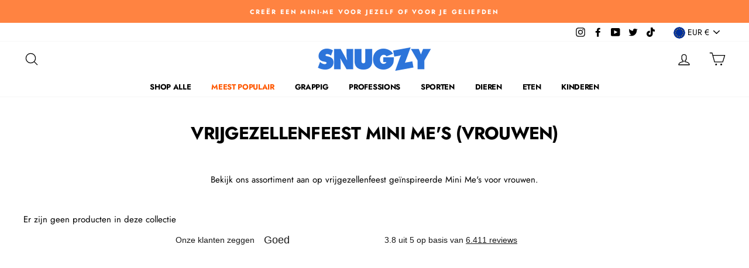

--- FILE ---
content_type: image/svg+xml
request_url: https://nl.snugzy.com/cdn/shop/t/2/assets/dogsy.svg?v=27353276431556029761620316263
body_size: 19935
content:
<?xml version="1.0" encoding="utf-8"?>
<!-- Generator: Adobe Illustrator 24.0.1, SVG Export Plug-In . SVG Version: 6.00 Build 0)  -->
<svg version="1.1" xmlns="http://www.w3.org/2000/svg" xmlns:xlink="http://www.w3.org/1999/xlink" x="0px" y="0px"
	 viewBox="0 0 200 200" style="enable-background:new 0 0 200 200;" xml:space="preserve">
<style type="text/css">
	.st0{display:none;}
	.st1{display:inline;}
	.st2{fill:#2C74DA;}
	.st3{display:inline;fill:#FF8D11;}
	.st4{display:inline;fill:#FFFFFF;}
	.st5{display:inline;fill:none;}
	.st6{fill:#1494FE;}
	.st7{display:inline;fill:#FF83B5;}
	.st8{display:inline;fill:#30C050;}
	.st9{fill:#FFFFFF;}
	.st10{fill:#202020;}
	.st11{fill:#FF234D;}
</style>
<g id="Layer_1">
</g>
<g id="Layer_2" class="st0">
	<g class="st1">
		<path class="st2" d="M9.84,103.37l0.58,0.49c1.12,0.94,2.27,1.69,3.45,2.23c1.18,0.55,2.37,0.82,3.58,0.82
			c0.68,0,1.34-0.16,1.95-0.49c0.62-0.32,0.92-0.82,0.92-1.5c0-0.59-0.19-1-0.58-1.24c-0.38-0.24-0.92-0.43-1.6-0.57l-0.33-0.04
			l-2.26-0.44c-2.38-0.44-4.33-1.41-5.84-2.89c-1.51-1.49-2.26-3.47-2.26-5.94c0-1.91,0.37-3.64,1.11-5.17
			c0.74-1.53,1.75-2.83,3.02-3.91c1.27-1.07,2.72-1.88,4.34-2.43c1.62-0.54,3.27-0.82,4.97-0.82c3.59,0,6.86,0.97,9.82,2.91
			l-3.04,8.52c-1.07-0.77-2.14-1.38-3.21-1.83c-1.07-0.46-2.18-0.68-3.33-0.68c-0.6,0-1.16,0.14-1.66,0.42
			c-0.51,0.28-0.76,0.73-0.76,1.35c0,0.47,0.18,0.82,0.53,1.04c0.36,0.22,0.84,0.39,1.44,0.51l0.29,0.09l2.55,0.62
			c2.57,0.62,4.59,1.69,6.04,3.22c1.45,1.53,2.18,3.64,2.18,6.31c0,1.91-0.37,3.62-1.11,5.12s-1.75,2.75-3.04,3.75
			c-1.29,1-2.73,1.75-4.34,2.25c-1.6,0.5-3.25,0.75-4.95,0.75c-1.95,0-3.99-0.27-6.12-0.82c-2.14-0.54-4.07-1.29-5.79-2.23
			L9.84,103.37z"/>
		<path class="st2" d="M32.61,82h10.81l10.11,18.46h0.33l-0.08-0.44c-0.27-1.74-0.49-3.22-0.64-4.44c-0.15-1.22-0.23-2.42-0.23-3.6
			V82h10.77v33.3H52.91L43,97.81h-0.33c0.47,2.89,0.7,5.11,0.7,6.67v10.82H32.61V82z"/>
		<path class="st2" d="M94.66,82v19.69c0,4.71-1.27,8.24-3.8,10.6c-2.53,2.36-6.05,3.53-10.54,3.53c-4.49,0-8.01-1.18-10.54-3.53
			c-2.53-2.35-3.8-5.89-3.8-10.6V82h11.26v18.55c0,0.82,0.03,1.5,0.08,2.03c0.05,0.53,0.18,1.02,0.37,1.46
			c0.19,0.44,0.5,0.79,0.92,1.04c0.42,0.25,0.99,0.38,1.71,0.38c0.71,0,1.28-0.12,1.71-0.38c0.42-0.25,0.74-0.6,0.95-1.04
			c0.21-0.44,0.33-0.93,0.37-1.46c0.04-0.53,0.06-1.21,0.06-2.03V82H94.66z"/>
		<path class="st2" d="M129.91,95.69V96c-0.06,3.42-0.29,6.12-0.7,8.13c-0.41,2-1.42,3.93-3.04,5.78c-1.62,1.88-3.6,3.34-5.94,4.37
			s-4.75,1.55-7.21,1.55c-2.38,0-4.61-0.38-6.68-1.15c-2.07-0.77-3.88-1.88-5.44-3.36c-1.56-1.47-2.78-3.26-3.66-5.37
			c-0.88-2.1-1.31-4.47-1.31-7.09c0-2.65,0.43-5.06,1.29-7.22c0.86-2.16,2.08-4,3.64-5.52c1.56-1.52,3.38-2.67,5.47-3.47
			c2.08-0.79,4.34-1.19,6.78-1.19c1.37,0,2.82,0.18,4.36,0.55c1.53,0.37,3.01,0.91,4.44,1.63c1.42,0.72,2.71,1.63,3.84,2.72
			c1.14,1.09,1.99,2.31,2.57,3.67l-10.52,4.15c-0.41-0.82-0.99-1.46-1.75-1.9c-0.75-0.44-1.6-0.66-2.53-0.66
			c-1.92,0-3.44,0.76-4.56,2.27c-1.12,1.52-1.69,3.33-1.69,5.45c0,1.94,0.53,3.61,1.58,5.01c1.05,1.4,2.46,2.1,4.21,2.1
			c0.99,0,1.93-0.25,2.84-0.75c0.9-0.5,1.48-1.22,1.73-2.16h-5.1v-7.86H129.91z"/>
		<path class="st2" d="M157.7,80.18l-10.54,24.49l0.14,0.16c1.13-0.26,1.99-0.43,2.59-0.5l9.3-1.15l1.27,10.21l-29.93,3.72
			l8.69-20.7c0.38-0.94,1.06-2.27,2.03-3.99l0.21-0.34l-0.18-0.11c-1,0.39-1.87,0.63-2.6,0.72l-8.36,1.04l-1.24-9.99L157.7,80.18z"
			/>
		<path class="st2" d="M170.39,82l3.45,8.7h0.33l0.21-0.75c0.36-1.09,0.63-1.88,0.82-2.38l2.22-5.56h12.66l-10.6,18.94v14.35h-11.01
			v-14.35L157.65,82H170.39z"/>
	</g>
</g>
<g id="Layer_3" class="st0">
	<path id="XMLID_34_" class="st3" d="M176.71,93.12c-3.85,34.55-51.09,43.72-78.73,38.25c-9.69-1.92-19.2-4.75-29-6.11
		c-8.01-1.11-15.51-1.02-23.29,1.07c-6.03,1.62-13.81,4.56-20.11,3.77c-4.89-0.61-8.93-2.9-10.54-7.75
		c-2.75-8.28,1.77-19.19,6.56-25.9c3.42-4.79,7.54-9.06,11.89-13c8.11-7.33,17.45-13.23,27.34-17.84
		c19.6-9.11,41.56-13.43,63.14-13.05C148.29,53.01,179.88,64.61,176.71,93.12z"/>
	<path id="XMLID_18_" class="st4" d="M165.72,84.45c0.08-0.31-0.17-0.94-0.44-1.33c-0.46-0.65-3.24-0.04-3.88,0.16
		c-0.78,0.41-0.66,0.93-0.46,1.36l0.1,0.35l-0.02-0.03c0.12,1.28-0.23,3.3-1.61,4.02c-2.67,1.4-4.03,1.05-5.98-0.57
		c-0.9-0.73-1.8-1.6-2.44-2.52l-0.09-0.13c-0.05-0.07-0.06-0.15-0.1-0.22l-0.11-0.16c-0.01-0.08,0-0.14,0.05-0.21
		c0.08-0.44,7.6-6.23,9.66-7.54c0.25-0.13,0.72-0.64,0.42-1.07l-0.96-1.37l-1.48-1.15l0.02,0.03c-0.75-0.59-1.63-1.29-2.62-1.53
		c-1.58-0.38-3.87-0.88-5.68,0.08c-7.4,3.89-7.09,10.03-3.02,15.86l0.64,0.92c0.74,0.78,2.53,2.65,3.22,3.01
		c3.58,1.92,7.12,1.98,10.71,0.1c0.75-0.39,1.19-0.94,1.79-1.26C166.1,88.9,166.36,87.24,165.72,84.45z M148.81,81.39
		c-0.18-0.26-0.13-0.74-0.03-1.01l0.02-0.32l-0.04,0.02c0.19-1.13,0.53-3.01,1.88-3.72c1.07-0.56,3.42-0.05,3.99,0.77
		c0,0-0.07,0.17-0.16,0.26l-1.07,0.83l0.04-0.02l-0.56,0.38c-1.27,1.03-2.64,2.06-3.99,2.77L148.81,81.39z"/>
	<path id="XMLID_15_" class="st4" d="M34.23,113.98c-0.01-1.4,0.25-2.57,0.79-24.46c0-0.45,2.68-0.62,3.1-0.62
		c0.53,0,0.79,0.07,1.32,0.14c0.95,0.79,1.22,2.41,1.53,3.32c1,3.09,2.15,6.26,4.53,13.02c0.79,0,3.88-10.94,4.25-12.04
		c0.33-0.98,0.44-3.52,1.61-3.52c1.28-0.01,2.5,0.14,3.78,0.13l0.38,0l0.42,0.49c0,0.64,0.05,1.81,1.68,25.88
		c0,0.08,0.08,0.68,0.12,0.76l0,0.15c0,0.34-0.19,0.68-0.56,0.68l-3.97,0.1c-0.83,0-0.61-1.85-0.77-3.28c0-0.19,0-0.19,0-0.19
		c0-0.11-0.06-4.16-1.2-12.92l-2.89,11.88c-0.11,0.57-1.4,0.65-2.27,0.65l-1.78,0.01c-0.64-0.3-1.03-2.34-1.41-3.24l-2.91-7.02
		c-0.26,0.11-0.34,0.53-0.34,0.83l0,0.79c0.02,4.04-0.23,7.98-0.24,12.02c-0.07,0.27-0.34,0.68-0.64,0.68l-4.12,0.02
		c-0.15,0-0.42-0.26-0.42-0.49L34.23,113.98z"/>
	<path id="XMLID_13_" class="st4" d="M126.37,80.58c0.39,1.54,0.47,2.88,5.94,27.09c0.13,0.5-2.27,1.21-2.65,1.3
		c-0.48,0.11-0.74,0.08-1.24,0.1c-1.08-0.68-1.77-2.41-2.29-3.35c-1.75-3.21-3.66-6.47-7.66-13.44c-0.72,0.16-0.55,12.82-0.59,14.1
		c-0.04,1.15,0.56,3.96-0.5,4.2c-1.17,0.26-2.31,0.34-3.48,0.6l-0.34,0.08l-0.51-0.46c-0.18-0.71-0.54-1.99-8.56-28.17
		c-0.02-0.08-0.26-0.73-0.31-0.81l-0.04-0.17c-0.09-0.37-0.02-0.79,0.33-0.86l3.58-0.89c0.76-0.17,1.06,1.91,1.6,3.46
		c0.05,0.21,0.05,0.21,0.05,0.21c0.03,0.12,1.18,4.57,4.6,13.99l-0.6-13.66c-0.05-0.65,1.09-0.99,1.88-1.17l1.61-0.36
		c0.67,0.2,1.57,2.37,2.17,3.29l4.55,7.15c0.21-0.18,0.16-0.65,0.08-0.98l-0.22-0.87c-1.12-4.45-1.96-8.83-3.05-13.28
		c0-0.31,0.12-0.82,0.4-0.88l3.74-0.84c0.14-0.03,0.45,0.21,0.51,0.46L126.37,80.58z"/>
	<path id="XMLID_8_" class="st4" d="M73.34,92.29c2.03-0.09,3.68,1.34,4.8,2.36c0.71,0.64,1.07,1.65,1.38,2.51l0-0.04l0.63,1.67
		l0.07,1.65c0.02,0.51-0.64,0.78-0.92,0.79c-2.42,0.3-11.81,2.32-12.11,2.69c-0.08,0.04-0.12,0.08-0.15,0.16l0.01,0.2
		c0,0.08-0.03,0.16-0.03,0.24l0.01,0.16c0.05,1.1,0.34,2.27,0.7,3.32c0.78,2.3,1.73,3.2,4.71,3.07c1.55-0.07,2.91-1.74,3.5-2.95
		l0,0.04l0.1-0.36c0.06-0.48,0.24-1,1.11-1.03c0.64,0.09,3.3,0.73,3.33,1.51c0.02,0.47-0.11,1.15-0.34,1.4
		c-0.95,2.8-2.05,4.19-5.55,5.17c-0.68,0.03-1.34,0.33-2.17,0.37c-4.02,0.17-6.95-1.4-8.93-4.67c-0.38-0.62-0.89-3.08-1.09-4.1
		l-0.05-1.1C62.05,98.34,65.07,92.65,73.34,92.29z M67.68,99.68c1.51-0.06,3.21-0.41,4.82-0.8l0.67-0.11l-0.04,0l1.34-0.29
		c0.12-0.04,0.27-0.17,0.27-0.17c-0.04-0.98-1.74-2.45-2.93-2.4c-1.51,0.06-2.8,1.62-3.55,2.56l0.04,0l-0.19,0.28
		c-0.23,0.21-0.53,0.61-0.52,0.93L67.68,99.68z"/>
	<path id="XMLID_5_" class="st4" d="M85.46,83.17c4.8-3.58,10.59,1.68,13.29,7.66l0.18,0.48c0.05,0.14,0.08,0.2,0.16,0.32
		c2.95,7.72,5.33,20-0.75,24.53c-2.36,1.76-4.98,1.95-7.66-0.27c-2.68-2.22-4.16-4.81-5.54-8.43
		C82.24,99.62,81.14,88.23,85.46,83.17z M95.51,108.78c2.88-2.15,2.63-8.46,0.7-13.52c-1.59-4.17-4.5-7.36-7.47-5.15
		c-2.65,1.97-2,9.83-0.54,13.66C90.09,108.69,93.36,110.39,95.51,108.78z"/>
	<path id="XMLID_1_" class="st4" d="M132.11,84.68c-0.43-0.86-0.56-2.66,0.31-3.61l0.17-0.15c0.63-0.54,2.34-1.35,2.83-0.61l1,1.59
		c0.49,0.97-0.48,2.37-1.08,3.05l-0.26,0.22c-0.97,0.83-2.19,0.75-2.86-0.27L132.11,84.68z M142.48,102.08l-1.04-1.82l-2.22-3.85
		c-0.73-1.29-2.05-3.51-4.53-7.72c-0.08-0.57,0.14-0.86,0.5-1.28l0.17-0.15c0.32-0.33,0.95-1.03,1.58-1.56
		c0.57-0.49,1.14-0.81,1.43-0.64l9.37,15.91c0.11,0.22,0.18,0.43-0.07,0.75l-1.67,1.79c-0.18,0.05-0.38,0.22-0.58,0.39l-0.51,0.44
		c-0.68,0.58-1.21-0.14-1.5-0.63L142.48,102.08z"/>
	<path class="st5" d="M29.93,143.14c0,0,30.23-7.23,48.67-1.56c18.44,5.67,79.64,14.71,109.14-32.21"/>
	<g class="st1">
		<path class="st6" d="M26.9,141.14c-0.02-0.06-0.1-0.18-0.18-0.2l-0.26,0.09c-0.28,0.1-0.66,0.21-0.86-0.05l-0.14-0.43
			c-0.11-0.34-0.17-0.6,0.28-0.75l0.17-0.06c0.18-0.06,0.49-0.15,0.63-0.18c0.03-0.08,0.03-0.2,0-0.29l-0.04-0.13
			c-0.13-0.39-0.28-0.7-0.41-1.08l-0.07-0.21c-0.08-0.25,0.08-0.4,0.36-0.5c0.03,0,0.23,0.01,0.97-0.18c0.12,0,0.25,0.11,0.29,0.23
			l0.47,1.47l0.91-0.28c0.08-0.03,0.16,0.02,0.19,0.09l0.03,0.08c0.06,0.18,0.15,0.37,0.21,0.53l0.07,0.19
			c0.01,0.03,0.01,0.07,0.03,0.12l0.04,0.13c0.03,0.15-0.2,0.25-0.55,0.37c-0.18,0.06-0.39,0.12-0.61,0.19
			c-0.12,0.14-0.06,0.37,0,0.56l0.79,2.27c0.11,0.32,0.9,2.64,1.56,2.42c0.34-0.11,0.84-0.86,0.96-0.9
			c0.08-0.01,0.16,0.06,0.94,0.73c0.08,0.06,0.12,0.12,0.16,0.21c0.1,0.35-0.67,1.03-0.93,1.22c-0.16,0.11-0.33,0.2-0.52,0.26
			c-1.01,0.34-2.23-0.15-2.7-1.2l-0.11-0.24L26.9,141.14z"/>
		<path class="st6" d="M32.47,135.74c-0.08-0.33,0.64-0.5,1.05-0.59l0.08-0.02l0.11-0.02c0.46-0.11,0.47,1.16,1.55,4.04
			c0.38-0.94,1.18-1.6,2.02-1.79c0.93-0.21,1.97,0.28,2.48,1.6c0.06,0.21,0.41,1.34,1.21,4.82l0.05,0.23
			c-0.01,0.03-0.1,0.16-0.18,0.25l-0.11,0.02c-0.38,0.09-0.55,0.2-0.85,0.27l-0.19,0.04c-0.14-0.02-0.15-0.06-0.18-0.17
			c-0.1-0.42-0.29-1.51-0.53-2.52c-0.3-1.3-0.68-2.58-1.05-2.59c-0.05-0.03-0.21-0.11-0.28-0.12l-0.09,0.02
			c-0.05,0.01-0.1,0.01-0.11,0.01c-0.86,0.2-1.34,1.02-1.53,1.79c0.02,0.32,0.1,0.81,0.26,1.48c0.17,0.74,0.44,1.7,0.82,2.81
			c0.06,0.25-0.19,0.37-0.45,0.42l-1.01,0.23c-0.08,0.02-0.18-0.04-0.2-0.12L32.47,135.74z"/>
		<path class="st6" d="M46.59,135.72c0.69-0.08,1.29,0.38,1.69,0.7c0.26,0.2,0.4,0.54,0.53,0.83l0-0.01l0.25,0.56l0.06,0.57
			c0.02,0.18-0.2,0.28-0.3,0.29c-0.82,0.16-3.98,1.07-4.07,1.2c-0.03,0.02-0.04,0.03-0.05,0.06l0.01,0.07c0,0.03-0.01,0.06,0,0.08
			l0.01,0.05c0.04,0.38,0.17,0.77,0.32,1.13c0.32,0.77,0.67,1.06,1.68,0.95c0.53-0.06,0.95-0.67,1.12-1.1l0,0.01l0.03-0.13
			c0.01-0.17,0.06-0.35,0.35-0.38c0.22,0.02,1.14,0.17,1.17,0.45c0.02,0.16-0.01,0.4-0.08,0.49c-0.26,0.99-0.6,1.49-1.77,1.91
			c-0.23,0.03-0.45,0.15-0.73,0.18c-1.37,0.15-2.4-0.32-3.15-1.4c-0.15-0.2-0.38-1.04-0.47-1.39l-0.04-0.38
			C42.88,138.06,43.77,136.03,46.59,135.72z M44.83,138.39c0.51-0.06,1.08-0.22,1.63-0.39l0.23-0.05l-0.01,0l0.45-0.13
			c0.04-0.02,0.09-0.06,0.09-0.06c-0.04-0.34-0.65-0.8-1.06-0.76c-0.51,0.06-0.92,0.62-1.15,0.96l0.01,0l-0.06,0.1
			c-0.07,0.08-0.17,0.22-0.15,0.33L44.83,138.39z"/>
		<path class="st6" d="M57.29,138.15l0.01-0.12c0.12-1.4,1.01-2.95,2.62-3.48l0.05,0c0.17-0.03,0.53-0.11,0.92-0.1l0.14,0.01
			c0.05,0,0.11,0,0.16,0c0.64,0.05,1.44,0.27,2.17,0.83l0,0.16c-0.01,0.12-0.56,1.13-0.91,1.12c-0.01,0-0.07-0.02-0.07-0.02
			l-0.04-0.02c-0.62-0.3-1.06-0.53-1.47-0.56l-0.05,0c-1.01,0.04-1.76,0.83-1.87,2.06l-0.02,0.22c-0.04,1.23,0.47,2.25,1.74,2.36
			l0.07,0.01c0.69-0.04,1.18-0.69,1.88-0.65l0.15,0.01c0.05,0,0.11,0.01,0.12,0.06l0.42,0.73c0.01,0.03,0.03,0.13,0.03,0.14
			c-0.05,0.61-1.97,1.2-2.57,1.16l-0.14-0.01c-1.98-0.17-3.37-1.84-3.34-3.79C57.29,138.23,57.28,138.19,57.29,138.15z"/>
		<path class="st6" d="M69.82,135.7c2.19,0.47,3.23,2.21,3.11,3.46l-0.02,0.09c-0.01,0.03-0.01,0.04,0,0.07
			c-0.32,1.5-1.61,3.45-4.39,2.85c-1.08-0.23-1.98-0.71-2.49-1.49c-0.51-0.78-0.57-1.37-0.41-2.08
			C65.98,137.1,67.54,135.5,69.82,135.7z M68.83,140.73c1.32,0.28,2.3-0.53,2.51-1.52c0.17-0.81-0.25-1.75-1.6-2.05
			c-1.21-0.26-2.32,0.82-2.48,1.57C67.05,139.69,67.85,140.52,68.83,140.73z"/>
		<path class="st6" d="M79.59,137.85c2.19,0.47,3.23,2.21,3.11,3.46l-0.02,0.09c-0.01,0.03-0.01,0.04,0,0.07
			c-0.32,1.5-1.61,3.45-4.39,2.85c-1.08-0.23-1.98-0.71-2.49-1.48c-0.51-0.78-0.57-1.38-0.41-2.08
			C75.75,139.25,77.31,137.65,79.59,137.85z M78.6,142.89c1.32,0.28,2.3-0.53,2.51-1.52c0.18-0.81-0.25-1.75-1.61-2.05
			c-1.21-0.26-2.32,0.82-2.48,1.57C76.82,141.85,77.62,142.68,78.6,142.89z"/>
		<path class="st6" d="M84.52,145.56c0.02-0.2,0.09-0.36,0.13-0.56l0.02-0.09c0.04-0.23,0.08-0.5,0.1-0.81l0.3-1.61
			c0.04-0.2,0.06-0.4,0.1-0.63l0.18-0.95c0.1-0.54,0.21-1.23,0.37-2.08l0.08-0.42c0.07-0.36,0.13-1,0.52-1.02l1.06,0.06
			c0.09,0.02,0.21,0.04,0.23,0.19l-0.01,0.07c-0.01,0.05-0.01,0.15-0.03,0.22l-0.37,1.99c-0.17,0.92-0.43,2.34-0.82,4.65l-0.07,0.36
			l0.09,0.1c0.58,0.11,1.19,0.06,1.86,0.12c0.07,0.01,0.25,0.09,0.25,0.2l-0.17,1.21c0.01,0.03,0,0.07,0,0.07l-3.69-0.09
			c-0.33-0.06-0.11-0.28-0.19-0.55L84.52,145.56z"/>
		<path class="st6" d="M95.58,140.44c0.69,0.11,1.15,0.7,1.45,1.12c0.19,0.26,0.25,0.63,0.3,0.94l0-0.01l0.1,0.61l-0.09,0.56
			c-0.03,0.17-0.27,0.22-0.36,0.21c-0.83-0.06-4.12,0-4.24,0.11c-0.03,0.01-0.04,0.02-0.06,0.05l-0.01,0.07
			c0,0.03-0.02,0.05-0.03,0.08l-0.01,0.05c-0.06,0.38-0.04,0.79,0.01,1.17c0.11,0.83,0.37,1.2,1.38,1.35
			c0.52,0.08,1.09-0.4,1.37-0.77l0,0.01l0.06-0.12c0.05-0.16,0.15-0.32,0.44-0.28c0.21,0.07,1.06,0.46,1.02,0.73
			c-0.02,0.16-0.11,0.38-0.21,0.45c-0.51,0.89-0.97,1.28-2.21,1.38c-0.23-0.03-0.47,0.02-0.75-0.02c-1.36-0.21-2.24-0.93-2.68-2.17
			c-0.09-0.23-0.09-1.1-0.09-1.46l0.06-0.38C91.39,141.74,92.78,140.01,95.58,140.44z M93.19,142.57c0.51,0.08,1.1,0.07,1.67,0.05
			l0.23,0.01l-0.01,0l0.47-0.01c0.04-0.01,0.1-0.04,0.1-0.04c0.05-0.34-0.42-0.95-0.82-1.01c-0.51-0.08-1.05,0.36-1.36,0.63l0.01,0
			l-0.08,0.08c-0.09,0.06-0.22,0.17-0.24,0.28L93.19,142.57z"/>
		<path class="st6" d="M99.88,148.2c-0.11-0.11-0.25-0.22-0.25-0.37c0.02-0.14,0.61-1.17,0.77-1.15c0.09,0.01,0.18,0.1,0.26,0.17
			l0.38,0.29c0.32,0.24,0.62,0.48,1.05,0.53c0.35,0.04,0.67-0.16,0.71-0.47c0.04-0.39-0.53-0.92-1.25-1.47
			c-0.82-0.61-1.78-1.33-1.67-2.36l0.01-0.09c0.11-1.03,0.92-1.93,2.19-1.79l0.07,0.01c0.74,0.09,1.35,0.26,1.87,0.81l0.79,0.83
			c-0.02,0.14-0.92,0.91-1,0.9c-0.08-0.01-0.12-0.01-0.14-0.06l-0.2-0.17c-0.34-0.28-0.74-0.66-1.17-0.7
			c-0.28-0.03-0.48,0.18-0.51,0.44l-0.01,0.05c-0.01,0.48,0.74,1.03,1.31,1.4c0.35,0.27,0.69,0.58,0.98,0.94
			c0.26,0.48,0.35,0.93,0.31,1.33c-0.13,1.16-1.31,1.96-2.58,1.83c-0.55-0.06-1.12-0.27-1.84-0.83L99.88,148.2z"/>
		<path class="st6" d="M107.76,142.78c0-0.07-0.03-0.21-0.09-0.25l-0.27-0.02c-0.3-0.02-0.69-0.06-0.78-0.38l0.03-0.45
			c0.02-0.35,0.07-0.62,0.54-0.59l0.18,0.01c0.19,0.01,0.52,0.05,0.65,0.07c0.06-0.06,0.11-0.17,0.11-0.27l0.01-0.14
			c0.03-0.41,0.01-0.75,0.03-1.16l0.01-0.22c0.02-0.26,0.23-0.34,0.52-0.32c0.03,0.02,0.21,0.1,0.97,0.2
			c0.11,0.05,0.19,0.2,0.18,0.33l-0.13,1.53l0.95,0.09c0.08,0.01,0.15,0.08,0.14,0.16l-0.01,0.08c-0.01,0.19,0,0.4-0.01,0.57
			l-0.01,0.2c0,0.03-0.02,0.07-0.02,0.12l-0.01,0.14c-0.02,0.15-0.28,0.16-0.65,0.14c-0.19-0.01-0.41-0.04-0.64-0.05
			c-0.17,0.08-0.2,0.32-0.21,0.52l-0.13,2.41c-0.02,0.34-0.16,2.78,0.53,2.83c0.35,0.02,1.11-0.47,1.23-0.47
			c0.08,0.02,0.13,0.12,0.59,1.03c0.05,0.08,0.07,0.15,0.07,0.25c-0.04,0.37-1.01,0.7-1.32,0.78c-0.19,0.04-0.39,0.06-0.58,0.04
			c-1.06-0.07-2.01-0.99-2.05-2.13l-0.01-0.26L107.76,142.78z"/>
		<path class="st6" d="M120.89,146.65l-0.01-0.12c-0.09-1.4,0.58-3.06,2.08-3.82l0.05,0c0.16-0.05,0.51-0.18,0.9-0.23l0.14-0.01
			c0.05,0,0.11-0.02,0.16-0.02c0.64-0.04,1.46,0.06,2.27,0.5l0.02,0.16c0.01,0.12-0.39,1.2-0.74,1.25c-0.01,0-0.07-0.01-0.07-0.01
			l-0.04-0.01c-0.65-0.21-1.13-0.37-1.53-0.34l-0.05,0c-1,0.18-1.62,1.08-1.55,2.3l0.01,0.22c0.14,1.22,0.79,2.16,2.06,2.08l0.07,0
			c0.67-0.14,1.07-0.86,1.77-0.91l0.15-0.01c0.05,0,0.11-0.01,0.13,0.05l0.52,0.66c0.02,0.03,0.05,0.12,0.05,0.13
			c0.04,0.61-1.78,1.47-2.37,1.52l-0.14,0.01c-1.98,0.12-3.6-1.33-3.85-3.27C120.91,146.73,120.89,146.69,120.89,146.65z"/>
		<path class="st6" d="M131.98,149.1c-1.24,0.19-2.31-0.46-2.47-1.48c-0.27-1.75,1.84-2.97,3.38-3.2c0.08-0.01,0.18-0.01,0.26-0.03
			c0.03-0.02,0.04-0.03,0.03-0.07l-0.08-0.24c-0.2-0.6-0.53-1.41-1.31-1.29c-0.81,0.12-0.79,1.15-1.04,1.19
			c-0.09,0.01-0.26-0.06-0.41-0.13c0.02,0.01,0.02,0.03,0.02,0.04l-0.68-0.5c-0.04-0.02-0.09-0.08-0.1-0.12
			c0.43-1.24,1.28-1.85,2.58-2.05c1.43-0.22,2.15,1.09,2.37,2.54c0.17,1.08,0.57,2.52,0.91,3.59c0.02,0.11,0.15,0.2,0.2,0.47
			c-0.23,0.3-0.87,0.77-1.24,0.82c-0.3,0.05-0.47-0.49-0.56-0.48C133.51,148.5,132.57,149.01,131.98,149.1z M131.25,147.47
			c0.2,0.3,0.56,0.26,0.93,0.2l0.35-0.05c0.09-0.07,0.17-0.08,0.27-0.11c0.27-0.11,0.89-0.41,0.87-0.51l-0.03-0.2
			c-0.02-0.15-0.07-0.28-0.24-0.95c-0.03-0.2-0.09-0.34-0.38-0.3l-0.15,0.02c-0.03,0-0.15,0.09-0.16,0.11
			c-0.77,0.3-1.61,0.78-1.49,1.57L131.25,147.47z"/>
		<path class="st6" d="M137.11,141.04c-0.02-0.07-0.09-0.19-0.17-0.21l-0.26,0.07c-0.29,0.08-0.67,0.17-0.86-0.1l-0.12-0.43
			c-0.09-0.34-0.14-0.61,0.32-0.74l0.17-0.05c0.18-0.05,0.5-0.12,0.64-0.15c0.03-0.08,0.04-0.2,0.02-0.29l-0.04-0.13
			c-0.11-0.39-0.24-0.71-0.35-1.1l-0.06-0.21c-0.07-0.25,0.1-0.39,0.39-0.47c0.03,0.01,0.23,0.02,0.98-0.13
			c0.12,0.01,0.25,0.13,0.28,0.25l0.38,1.49l0.93-0.23c0.08-0.02,0.16,0.03,0.18,0.1l0.02,0.08c0.05,0.18,0.13,0.37,0.18,0.54
			l0.05,0.2c0.01,0.03,0.01,0.07,0.02,0.12l0.04,0.13c0.03,0.15-0.22,0.24-0.57,0.34c-0.18,0.05-0.4,0.1-0.62,0.16
			c-0.13,0.14-0.08,0.36-0.03,0.56l0.67,2.32c0.09,0.33,0.75,2.69,1.42,2.5c0.34-0.09,0.89-0.81,1.01-0.84
			c0.08-0.01,0.16,0.07,0.89,0.78c0.07,0.06,0.12,0.12,0.14,0.21c0.08,0.36-0.73,0.99-0.99,1.16c-0.17,0.1-0.35,0.18-0.53,0.23
			c-1.02,0.28-2.22-0.28-2.63-1.35l-0.09-0.24L137.11,141.04z"/>
		<path class="st6" d="M151.15,141.83c-0.17-0.14-0.34-0.3-0.37-0.43c-0.12-0.49,0.16-0.86,0.43-1.21l-0.61-0.16
			c-0.65-0.33-1.17-0.88-1.36-1.65c-0.28-1.19,0.69-2.89,2.14-3.24c0.33-0.08,0.63-0.09,0.96-0.1c0.01,0,0.03,0.01,0.04,0l0.12,0.01
			l0.18-0.66c0.1-0.36,0.08-0.42,0.33-0.48l0.12-0.03l0.4-0.01c0.22-0.01,0.89,0.17,0.93,0.32c0.03,0.12-0.31,1-0.37,1.04l0.25,0.07
			c0.7,0.31,1.12,0.87,1.26,1.49l0.01,0.05c0.11,0.46,0.05,0.81-0.02,1.2c-0.16,0.79-1.55,1.47-1.77,1.55
			c-0.36,0.08-1.4,0.78-1.3,1.2c0,0.01,0.02,0.01,0.08-0.01c0.22-0.15,0.62-0.29,1.05-0.39c0.56-0.13,1.17-0.21,1.44-0.12
			c0.89,0.05,1.88,0.8,2.09,1.66c0.15,0.65-0.02,1.22-0.28,1.83c-0.17,0.39-1.01,0.98-1.52,1.27c-0.27,0.22-0.63,0.35-1.58,0.61
			c0,0.01-0.42,0.04-0.42,0.04c-1.02,0.2-2.1-0.65-2.43-1.86l-0.02-0.07c-0.21-0.87,0.27-1.32,0.54-1.78L151.15,141.83z
			 M152.54,138.57l0.11-0.03c0.6-0.14,1.52-0.49,1.35-1.23c-0.02-0.08-0.18-0.22-0.2-0.32c-0.41-0.55-1.11-0.55-1.71-0.41
			c-0.83,0.2-1.39,0.79-1.18,1.68C151.05,138.9,151.99,138.7,152.54,138.57z M152.41,143.57c0.09,0.4,0.38,0.72,0.92,0.77l0.4-0.09
			c1.02-0.24,2.12-0.75,1.83-1.97c-0.02-0.08-0.13-0.24-0.19-0.28l-0.15-0.09c-0.28-0.31-1.05-0.14-1.51-0.03
			c-0.26,0.06-0.42,0.1-0.55,0.15C152.58,142.16,152.27,142.99,152.41,143.57z"/>
		<path class="st6" d="M156.76,132.22c-0.1-0.3,0-0.84,0.41-1.03l0.08-0.02c0.29-0.09,1.01-0.15,1.14,0.12l0.26,0.58
			c0.11,0.34-0.38,0.65-0.66,0.78l-0.12,0.04c-0.44,0.14-0.9-0.01-1.08-0.38L156.76,132.22z M159.33,138.46l-0.25-0.65l-0.54-1.37
			c-0.18-0.46-0.5-1.25-1.11-2.76c0.01-0.18,0.12-0.24,0.3-0.32l0.08-0.02c0.15-0.06,0.45-0.2,0.74-0.29
			c0.26-0.08,0.5-0.12,0.6-0.04l2.31,5.69c0.02,0.08,0.03,0.15-0.09,0.21l-0.79,0.35c-0.07-0.01-0.16,0.02-0.25,0.05l-0.23,0.07
			c-0.31,0.1-0.45-0.17-0.53-0.35L159.33,138.46z"/>
		<path class="st6" d="M162.93,133.36l-0.05-0.13c-0.1-0.09-0.32-0.06-0.47,0c-0.04,0.01-0.07,0.04-0.11,0.06l-0.18,0.07
			c-0.21,0.06-0.52-0.26-0.58-0.43l-0.03-0.06c-0.07-0.16-0.18-0.52,0.06-0.67l0.63-0.32l0-0.07c-0.02-0.14-0.12-0.44-0.16-0.54
			l-0.06-0.15c-0.05-0.13-0.11-0.32-0.18-0.5c-0.07-0.18-0.15-0.34-0.2-0.46l-0.08-0.19c-0.3-1.2,0.45-2.44,1.6-2.89
			c0.44-0.18,1.55-0.3,1.71,0.11c0.06,0.15-0.31,1.24-0.5,1.31c-0.23,0.09-0.66-0.01-0.82,0.05c-0.67,0.27-0.43,1.21-0.24,1.68
			l0.11,0.28c0.12,0.3,0.32,0.74,0.54,0.65l0.83-0.33c0.29-0.12,0.43,0.08,0.51,0.28c0.04,0.09,0.04,0.11,0.03,0.19l0.26,0.64
			c0.08,0.19-0.34,0.36-0.63,0.47l-0.09,0.04l-0.42,0.17c-0.07,0.09-0.1,0.22-0.07,0.31c0.03,0.08,0.07,0.13,0.12,0.2l0.13,0.21
			l2.14,4.35c0.01,0.03,0.04,0.07,0.06,0.12c0.03,0.06,0.04,0.13-0.05,0.21l-0.77,0.45c-0.07,0.06-0.14,0.12-0.25,0.16
			c-0.14,0.06-0.27,0.09-0.42-0.02C165.33,138.72,163.82,135.35,162.93,133.36z"/>
		<path class="st6" d="M168.18,129.49c-0.03-0.06-0.13-0.16-0.21-0.17l-0.24,0.12c-0.27,0.13-0.63,0.3-0.86,0.07l-0.2-0.4
			c-0.16-0.32-0.26-0.57,0.17-0.79l0.16-0.08c0.17-0.09,0.47-0.22,0.6-0.27c0.02-0.09,0.01-0.2-0.04-0.29l-0.06-0.12
			c-0.18-0.36-0.37-0.65-0.56-1.01l-0.1-0.19c-0.12-0.23,0.02-0.41,0.29-0.54c0.03,0,0.23-0.02,0.94-0.32
			c0.12-0.01,0.27,0.08,0.32,0.19l0.67,1.39l0.86-0.4c0.07-0.04,0.16-0.01,0.2,0.07l0.04,0.07c0.09,0.17,0.2,0.34,0.28,0.5
			l0.09,0.18c0.01,0.02,0.02,0.07,0.04,0.12l0.06,0.12c0.06,0.14-0.16,0.28-0.49,0.45c-0.17,0.09-0.37,0.17-0.58,0.28
			c-0.1,0.16-0.01,0.37,0.08,0.55l1.11,2.14c0.15,0.3,1.27,2.49,1.89,2.17c0.32-0.16,0.71-0.97,0.82-1.03
			c0.08-0.02,0.17,0.04,1.03,0.59c0.09,0.05,0.14,0.1,0.18,0.18c0.15,0.33-0.52,1.12-0.74,1.34c-0.15,0.13-0.3,0.24-0.47,0.33
			c-0.95,0.48-2.23,0.16-2.84-0.81l-0.14-0.22L168.18,129.49z"/>
		<path class="st6" d="M177.38,129.74c-0.15,0.03-0.32,0.08-0.44-0.01c-0.1-0.09-0.61-1.16-0.5-1.29c0.06-0.07,0.19-0.09,0.28-0.12
			l0.45-0.15c0.38-0.12,0.75-0.23,1.03-0.56c0.23-0.27,0.25-0.64,0.02-0.85c-0.3-0.26-1.06-0.09-1.92,0.19
			c-0.97,0.33-2.11,0.7-2.89,0.02l-0.07-0.06c-0.78-0.68-1.05-1.86-0.21-2.82l0.04-0.05c0.5-0.56,0.99-0.96,1.73-1.07l1.13-0.17
			c0.1,0.09,0.22,1.28,0.17,1.34c-0.05,0.06-0.08,0.09-0.13,0.09l-0.26,0.07c-0.43,0.12-0.96,0.23-1.24,0.56
			c-0.19,0.22-0.13,0.5,0.06,0.67l0.04,0.04c0.39,0.28,1.26-0.02,1.9-0.28c0.42-0.13,0.87-0.23,1.33-0.26
			c0.54,0.06,0.96,0.24,1.27,0.51c0.88,0.77,0.86,2.2,0.02,3.16c-0.37,0.42-0.86,0.76-1.73,1.03L177.38,129.74z"/>
	</g>
</g>
<g id="Layer_4" class="st0">
	<path class="st7" d="M73.72,60.78c-0.91-0.08-1.84-0.1-2.8-0.05c-0.96,0.05-1.91,0.11-2.85,0.18l-1.53,0.17l0.41,6.55
		c0.4,5.6,0.94,11.14,1.6,16.65c0.66,5.5,1.2,11.03,1.6,16.59l0.04,1.46c1.06-0.08,2.15-0.17,3.27-0.29
		c1.12-0.12,2.21-0.25,3.26-0.4c-0.1-0.22-0.2-0.78-0.31-1.69c-0.11-0.91-0.22-1.99-0.33-3.24c-0.11-1.25-0.23-2.61-0.36-4.08
		c-0.13-1.47-0.24-2.87-0.33-4.19c-0.1-1.32-0.18-2.5-0.25-3.53c-0.07-1.03-0.13-1.74-0.16-2.15c-0.21-2.91-0.36-5.8-0.44-8.69
		c-0.08-2.88-0.23-5.78-0.44-8.69c-0.05-0.75-0.14-1.51-0.26-2.29C73.73,62.3,73.69,61.54,73.72,60.78z"/>
	<path class="st7" d="M68.62,109.7c-0.84-0.08-1.7-0.08-2.58-0.02c-0.88,0.07-1.75,0.14-2.61,0.22l-1.4,0.19l0.63,6.81
		c0.59,5.81,1.29,11.58,2.11,17.29c0.82,5.71,1.52,11.46,2.11,17.23l0.1,1.52c0.97-0.09,1.97-0.21,3-0.35
		c1.03-0.14,2.02-0.29,2.99-0.46c-0.1-0.23-0.21-0.81-0.35-1.76c-0.13-0.95-0.27-2.07-0.42-3.36c-0.15-1.3-0.31-2.71-0.48-4.24
		c-0.17-1.53-0.33-2.98-0.47-4.36c-0.14-1.38-0.26-2.6-0.37-3.66c-0.11-1.07-0.18-1.81-0.23-2.24c-0.3-3.02-0.55-6.03-0.74-9.03
		c-0.19-2.99-0.43-6-0.74-9.03c-0.08-0.78-0.19-1.57-0.32-2.38C68.7,111.28,68.63,110.48,68.62,109.7z"/>
	<path class="st7" d="M94.24,55.47c-2.26,0.28-4.49,0.61-6.69,0.99c-2.2,0.38-4.43,0.71-6.68,0.99l-0.92,0.11
		c0.82,6.64,1.61,13.24,2.38,19.81c0.77,6.57,1.56,13.17,2.38,19.81c1.16-0.14,2.3-0.35,3.43-0.61c1.13-0.27,2.27-0.47,3.43-0.62
		c-0.29-2.39-0.54-4.8-0.72-7.23c-0.19-2.43-0.43-4.84-0.72-7.23l0.33-0.48c1.01-0.16,1.95-0.31,2.82-0.46
		c0.72-0.12,1.43-0.25,2.14-0.37c0.7-0.12,1.2-0.2,1.49-0.24l0.44,0c-0.16-1.34-0.3-2.68-0.41-4.01c-0.11-1.33-0.17-2.68-0.19-4.04
		c-1.03,0.27-2.15,0.47-3.35,0.58c-1.2,0.11-2.33,0.23-3.38,0.36l-0.26,0.14l-0.5-0.44c-0.14-1.16-0.27-2.3-0.39-3.43
		c-0.12-1.13-0.31-2.26-0.56-3.41l0.32-0.59c0.17-0.13,0.52-0.23,1.05-0.29c0.53-0.06,0.92-0.11,1.17-0.14
		c1.82-0.22,3.64-0.39,5.46-0.51c1.82-0.11,3.63-0.32,5.44-0.61c-0.07-1.43-0.22-2.85-0.47-4.28c-0.25-1.42-0.41-2.85-0.47-4.28
		c-1.07,0.32-2.16,0.44-3.28,0.38C96.39,55.31,95.3,55.34,94.24,55.47z"/>
	<path class="st7" d="M135.99,55.36c0.53,1.05,0.98,2.14,1.35,3.28c0.37,1.14,0.74,2.29,1.09,3.46c0.35,1.17,0.69,2.34,1.02,3.51
		c0.33,1.17,0.72,2.3,1.16,3.38c0.27,0.66,0.68,1.61,1.23,2.86c0.55,1.25,1.12,2.52,1.7,3.82c0.59,1.3,1.11,2.55,1.56,3.73
		c0.45,1.18,0.7,2.03,0.73,2.56c0.03,0.56,0.02,1.43-0.04,2.61c-0.06,1.17-0.15,2.42-0.26,3.74c-0.11,1.32-0.22,2.59-0.33,3.82
		c-0.11,1.23-0.19,2.17-0.24,2.84c-0.02,0.22-0.05,0.45-0.09,0.69c-0.04,0.24-0.07,0.47-0.09,0.69l0.55,0.05
		c1.1,0.09,2.2,0.16,3.31,0.2c1.11,0.04,2.21,0.11,3.31,0.2l1.04-12.1c0.02-0.26,0.03-0.55,0.01-0.87
		c-0.01-0.32,0.03-0.61,0.14-0.86c0.35-0.79,0.81-1.62,1.35-2.47c0.54-0.85,1.13-1.7,1.76-2.55c0.63-0.84,1.26-1.67,1.91-2.48
		c0.64-0.81,1.22-1.58,1.74-2.32c1.73-2.44,3.36-4.89,4.91-7.36c1.55-2.47,3.09-4.99,4.62-7.55c-1.2,0.05-2.39,0-3.59-0.16
		c-1.2-0.16-2.39-0.25-3.58-0.28c-1.75,2.73-3.53,5.45-5.32,8.16c-1.13,1.71-2.32,3.39-3.56,5.03c-0.72,0.95-1.46,1.89-2.22,2.82
		c-0.13,0.06-0.25,0.09-0.38,0.08c-0.12-0.01-0.25,0-0.37,0.02L150,73.69c-0.78-1.41-1.46-2.86-2.03-4.33
		c-0.57-1.47-1.11-2.95-1.62-4.44c-0.51-1.48-1.04-2.97-1.59-4.46c-0.55-1.49-1.22-2.94-2-4.36c-1.03,0.06-2.07-0.02-3.12-0.24
		c-1.05-0.22-2.1-0.38-3.16-0.47L135.99,55.36z"/>
	<path class="st7" d="M45.48,109.1c-1.79-0.02-3.5,0.4-5.12,1.27c-1.62,0.87-3.07,2.04-4.36,3.53c-1.29,1.49-2.36,3.21-3.21,5.17
		c-0.85,1.96-1.41,4.02-1.66,6.18l-0.06,0.06c0.03,1.16-0.04,2.33-0.21,3.5c-0.17,1.18-0.26,2.34-0.27,3.5
		c-0.01,1.04,0.04,2.21,0.15,3.51c0.11,1.3,0.3,2.63,0.56,4c0.27,1.37,0.62,2.75,1.07,4.13c0.45,1.38,1,2.66,1.67,3.84
		c0.67,1.19,1.45,2.23,2.33,3.13c0.89,0.9,1.91,1.57,3.06,2.01c0.04,0.08,0.18,0.15,0.42,0.21c0.24,0.06,0.5,0.11,0.78,0.15
		c0.28,0.04,0.55,0.08,0.81,0.13c0.26,0.04,0.43,0.06,0.51,0.06c0.4,0.01,0.91-0.08,1.53-0.24c0.62-0.17,1.23-0.38,1.83-0.64
		c0.6-0.26,1.14-0.55,1.62-0.88c0.48-0.32,0.82-0.66,1.02-1l0.18-0.06c0.72-0.65,1.36-1.25,1.93-1.8c0.56-0.55,1.07-1.27,1.51-2.15
		l0.59,0.36l0.29,0.58c-0.17,0.73-0.23,1.52-0.2,2.37c0.03,0.85,0.03,1.66-0.02,2.43l0.12,0.06c0.72-0.07,1.42-0.15,2.12-0.23
		c0.7-0.09,1.4-0.13,2.12-0.12c0.04-0.15,0.1-0.69,0.16-1.62c0.07-0.93,0.14-2.07,0.21-3.44c0.07-1.37,0.15-2.84,0.25-4.4
		c0.09-1.56,0.16-3.06,0.22-4.49c0.05-1.43,0.1-2.67,0.15-3.73c0.05-1.06,0.07-1.77,0.08-2.11c0-0.19-0.03-0.53-0.08-1.01
		c-0.06-0.48-0.04-0.8,0.04-0.95c-1,0.1-2.01,0.14-3.05,0.1c-1.04-0.03-2.07-0.08-3.11-0.13c-1.04-0.05-2.06-0.07-3.08-0.07
		c-1.02,0.01-1.98,0.08-2.9,0.22c0.15,1.16,0.21,2.41,0.18,3.74c-0.03,1.33-0.13,2.58-0.3,3.73c0.2,0.08,0.42,0.12,0.66,0.12
		c0.24,0,0.46,0.01,0.66,0.01c0.28,0,0.62-0.01,1.02-0.04c0.4-0.03,0.81-0.05,1.23-0.04c0.42,0.01,0.82,0.02,1.19,0.04
		c0.38,0.02,0.69,0.1,0.92,0.21l0.24,0.41l0,0.23c0,0.5-0.23,1.02-0.67,1.56c-0.45,0.54-0.98,1.03-1.6,1.48
		c-0.62,0.46-1.28,0.83-1.96,1.13c-0.68,0.3-1.26,0.45-1.74,0.44c-1.44-0.02-2.65-0.42-3.62-1.21c-0.97-0.78-1.78-1.76-2.41-2.93
		c-0.63-1.17-1.08-2.42-1.35-3.75c-0.27-1.34-0.4-2.56-0.39-3.68c0.01-1.16,0.18-2.43,0.51-3.82c0.33-1.39,0.85-2.68,1.56-3.89
		c0.71-1.21,1.59-2.22,2.65-3.03c1.06-0.82,2.31-1.21,3.74-1.2c1.55,0.02,2.69,0.49,3.42,1.41c0.73,0.92,1.09,2.09,1.08,3.52l0,0.23
		c0.93-0.06,1.91-0.12,2.96-0.16c1.05-0.04,2.03-0.06,2.96-0.05l0-0.52c0.01-1.62-0.18-3.33-0.58-5.13c-0.4-1.8-1.04-3.45-1.9-4.95
		c-0.86-1.5-2-2.75-3.4-3.75C49.11,109.64,47.43,109.13,45.48,109.1z"/>
	<path class="st7" d="M92.58,110.39c-2.07,0.27-4.12,0.58-6.15,0.94c-2.02,0.36-4.07,0.68-6.13,0.94l-0.85,0.11
		c0.72,6.34,1.41,12.65,2.09,18.92c0.68,6.28,1.37,12.58,2.09,18.92c1.07-0.14,2.12-0.33,3.15-0.59c1.03-0.26,2.08-0.45,3.15-0.59
		c-0.26-2.29-0.47-4.59-0.63-6.9c-0.16-2.32-0.37-4.62-0.63-6.9l0.3-0.46c0.93-0.15,1.79-0.3,2.59-0.44
		c0.66-0.12,1.32-0.24,1.96-0.36c0.65-0.12,1.1-0.19,1.37-0.23l0.41,0c-0.15-1.28-0.26-2.56-0.36-3.83
		c-0.09-1.27-0.15-2.56-0.16-3.85c-0.95,0.26-1.98,0.45-3.08,0.55c-1.1,0.11-2.14,0.22-3.1,0.34l-0.24,0.14l-0.45-0.42
		c-0.13-1.11-0.24-2.2-0.35-3.28c-0.11-1.08-0.27-2.16-0.5-3.26l0.29-0.56c0.16-0.13,0.48-0.22,0.96-0.28
		c0.48-0.06,0.84-0.11,1.08-0.14c1.67-0.21,3.34-0.37,5.01-0.48c1.67-0.11,3.33-0.3,5-0.59c-0.05-1.36-0.19-2.73-0.41-4.09
		c-0.22-1.36-0.36-2.72-0.41-4.09c-0.98,0.3-1.99,0.42-3.01,0.36C94.55,110.23,93.55,110.26,92.58,110.39z"/>
	<path class="st7" d="M111.29,110.44c-0.2-0.01-0.67-0.03-1.41-0.06c-0.74-0.03-1.51-0.05-2.32-0.08c-0.81-0.03-1.54-0.05-2.2-0.05
		c-0.66,0-1.01,0-1.04-0.01c-0.04,1.09-0.14,2.18-0.28,3.27c-0.14,1.09-0.25,2.17-0.33,3.26c-0.02,0.34-0.04,0.68-0.05,1.02
		c-0.01,0.34-0.06,0.68-0.14,1.01c0.68,0.15,1.38,0.25,2.11,0.3c0.99,0.06,1.97,0.09,2.96,0.1c0.99,0,1.97,0.13,2.94,0.38
		c0.19,0.13,0.34,0.34,0.45,0.65l-1.45,21.59c-0.04,0.53-0.11,1.27-0.2,2.22c-0.1,0.96-0.18,1.95-0.26,2.98
		c-0.07,1.03-0.12,2.01-0.15,2.93c-0.03,0.92-0.01,1.61,0.05,2.07c0.77-0.1,1.52-0.1,2.25,0.02c0.73,0.12,1.48,0.2,2.24,0.25
		c0.26,0.02,0.52,0.03,0.76,0.05c0.25,0.01,0.5-0.01,0.77-0.07l0.61-8c0.24-3.42,0.49-6.83,0.76-10.23
		c0.27-3.4,0.52-6.81,0.76-10.22c0.07-0.98,0.09-1.96,0.06-2.94l0.43-0.54c1.14,0.15,2.3,0.21,3.45,0.18c1.16-0.02,2.33,0,3.51,0.07
		c0.2,0.01,0.39,0.03,0.59,0.06c0.2,0.03,0.39,0.07,0.59,0.12c0.22-1.31,0.36-2.7,0.41-4.19c0.05-1.49,0.13-2.91,0.22-4.26
		l0.04-0.56l-0.93-0.11c-2.56-0.16-5.1-0.36-7.61-0.6C116.39,110.8,113.86,110.6,111.29,110.44z"/>
	<path class="st7" d="M129.57,109.6c0.6,1,1.13,2.05,1.6,3.15c0.47,1.1,0.93,2.22,1.38,3.36c0.45,1.14,0.89,2.28,1.32,3.42
		c0.43,1.14,0.91,2.23,1.43,3.27c0.32,0.63,0.8,1.54,1.45,2.73c0.64,1.19,1.3,2.41,1.99,3.65c0.68,1.25,1.3,2.44,1.84,3.57
		c0.55,1.14,0.86,1.97,0.95,2.49c0.09,0.56,0.17,1.44,0.24,2.63c0.07,1.19,0.12,2.45,0.16,3.79c0.03,1.34,0.07,2.63,0.1,3.88
		c0.03,1.25,0.06,2.21,0.07,2.89c0.01,0.23,0,0.46-0.01,0.71c-0.01,0.25-0.02,0.48-0.01,0.71l0.52-0.02
		c1.03-0.03,2.06-0.09,3.09-0.18c1.03-0.09,2.06-0.15,3.09-0.18l-0.32-12.3c-0.01-0.26-0.03-0.56-0.08-0.88
		c-0.05-0.32-0.04-0.61,0.03-0.88c0.25-0.84,0.58-1.72,0.99-2.64c0.42-0.92,0.87-1.84,1.36-2.76c0.49-0.92,0.99-1.83,1.51-2.71
		c0.51-0.88,0.97-1.73,1.37-2.54c1.35-2.65,2.61-5.31,3.78-7.97c1.17-2.66,2.34-5.37,3.49-8.13c-1.1,0.19-2.22,0.27-3.35,0.25
		c-1.13-0.02-2.25,0.02-3.35,0.13c-1.34,2.95-2.7,5.9-4.08,8.83c-1.38,2.93-2.89,5.79-4.54,8.56c-0.11,0.08-0.23,0.12-0.34,0.12
		c-0.11,0-0.23,0.03-0.34,0.07l-0.41-0.21c-0.88-1.33-1.66-2.71-2.34-4.12c-0.69-1.42-1.35-2.84-1.97-4.28
		c-0.63-1.44-1.28-2.87-1.95-4.31c-0.67-1.43-1.44-2.82-2.32-4.15c-0.95,0.18-1.93,0.22-2.92,0.12c-1-0.1-1.99-0.14-2.99-0.11
		L129.57,109.6z"/>
	<path class="st7" d="M39.46,74.72c1.72,4.23,3.51,8.46,5.35,12.68c1.84,4.23,3.7,8.44,5.59,12.63c1.02-0.11,2.16-0.18,3.42-0.21
		c1.26-0.03,2.37,0.02,3.35,0.15c0.02-2.58,0.13-5.13,0.31-7.65c0.18-2.52,0.28-5.07,0.31-7.65c0.03-2.98,0.13-5.95,0.29-8.9
		c0.17-2.96,0.26-5.93,0.29-8.91c0.02-1.67-0.02-3.32-0.1-4.95c-0.08-1.63-0.12-3.28-0.1-4.95c-0.47,0-0.93-0.03-1.38-0.07
		c-0.45-0.04-0.91-0.07-1.38-0.07l-4.18-0.04c0.17,2.78,0.15,5.54-0.05,8.28c-0.2,2.74-0.32,5.5-0.34,8.28c0,0.32,0,0.77,0.02,1.37
		c0.01,0.6,0.03,1.21,0.04,1.85c0.01,0.64,0.01,1.24-0.02,1.82c-0.03,0.58-0.1,0.98-0.22,1.22l-0.47,0.29l-0.23-0.06
		c-0.77-1.91-1.5-3.87-2.21-5.86c-0.71-1.99-1.43-3.98-2.18-5.95s-1.55-3.92-2.42-5.83s-1.84-3.77-2.92-5.57
		c-0.43-0.04-0.87-0.08-1.32-0.1c-0.45-0.02-0.89-0.04-1.32-0.04c-1.02-0.01-2.05,0.01-3.09,0.06c-1.04,0.05-2.07,0.03-3.09-0.06
		c0.07,1.23,0.05,2.46-0.04,3.69c-0.09,1.23-0.14,2.46-0.15,3.69c-0.06,5.84-0.03,11.66,0.07,17.46c0.1,5.8,0.12,11.62,0.07,17.46
		l-0.01,0.89l2.41,0.08l4.12,0.04l0-0.06c-0.04-0.44-0.05-0.87-0.05-1.31s0.01-0.87,0.01-1.31c0.05-0.91,0.07-1.81,0.06-2.68
		c-0.01-0.87,0.01-1.77,0.06-2.68c0.14-2.42,0.27-4.85,0.39-7.29c0.12-2.44,0.19-4.89,0.22-7.36c0-0.36-0.01-0.72-0.05-1.07
		c-0.04-0.36-0.11-0.7-0.23-1.01l0.36-0.65l0.35,0L39.46,74.72z"/>
	<path class="st7" d="M115.67,57.05c-0.22-0.02-0.74-0.07-1.55-0.14c-0.82-0.07-1.67-0.14-2.56-0.22c-0.89-0.08-1.7-0.14-2.43-0.18
		c-0.73-0.04-1.11-0.06-1.15-0.07c-0.08,1.06-0.21,2.11-0.39,3.15c-0.19,1.04-0.33,2.09-0.45,3.15c-0.03,0.33-0.06,0.65-0.08,0.98
		c-0.02,0.33-0.08,0.65-0.19,0.97c0.75,0.19,1.52,0.33,2.32,0.41c1.09,0.12,2.18,0.21,3.27,0.27c1.09,0.06,2.18,0.24,3.25,0.54
		c0.21,0.13,0.37,0.35,0.48,0.66l-0.33,3.16l-1.84,17.69c-0.05,0.51-0.15,1.22-0.28,2.14c-0.14,0.92-0.26,1.88-0.36,2.88
		c-0.11,1-0.19,1.94-0.25,2.84c-0.06,0.89-0.06,1.56,0.01,2.01c0.85-0.06,1.68,0,2.49,0.16c0.81,0.16,1.63,0.28,2.47,0.37
		c0.29,0.03,0.57,0.06,0.84,0.09c0.27,0.03,0.56,0.02,0.85-0.02l0.88-7.72c0.35-3.3,0.72-6.59,1.11-9.87
		c0.39-3.28,0.76-6.57,1.11-9.87c0.1-0.94,0.15-1.89,0.14-2.85l0.49-0.5c1.26,0.21,2.53,0.34,3.81,0.38
		c1.28,0.05,2.57,0.14,3.88,0.28c0.22,0.02,0.43,0.06,0.65,0.1c0.22,0.04,0.43,0.09,0.64,0.15c0.28-1.25,0.47-2.6,0.57-4.04
		c0.1-1.44,0.22-2.81,0.36-4.12l0.06-0.54l-1.03-0.17c-2.83-0.3-5.63-0.65-8.39-1.03C121.3,57.7,118.5,57.35,115.67,57.05z"/>
</g>
<g id="Layer_5" class="st0">
	<path class="st8" d="M41.64,62.84c0.47-0.37,0.94-0.74,1.42-1.1c12.46-9.29,29.02-12.3,43.66-7.93
		c12.67,3.78,23.72,12.67,36.76,14.79c15.4,2.5,31.75-4.79,46.53,0.29c14.2,4.88,23.13,20.83,23.14,36.44
		c0.01,13.48-6.29,27.32-17.44,34.3c-14.15,8.86-31.98,5.37-48.37,6.88c-21.05,1.93-41.52,12.53-62.42,9.68
		C20.84,150.18,6.85,90.62,41.64,62.84z"/>
	<g class="st1">
		<path class="st9" d="M71.97,93.86c2.19,0.44,4.48,2.45,4.5,5.95c0.02,4.68-3.58,6.74-9.69,6.76c-3.3,0.01-8.88-0.25-9.06-0.38
			c-0.17-0.14-0.46-23.38-0.36-23.66c0.1-0.28,6.45-0.44,6.97-0.44c5.55-0.02,10.45,1.49,10.47,6.55c0.01,2.81-1.17,4.13-2.83,5.01
			L71.97,93.86z M63.36,91.84c0.38,0.03,0.8,0.03,1.49,0.03c2.53-0.01,3.81-0.92,3.81-2.55c-0.01-1.91-2.16-2.53-3.69-2.52
			c-0.69,0-1.25,0.07-1.6,0.11C63.34,87.64,63.36,91.84,63.36,91.84z M63.64,101.59c0.8,0.1,1.53,0.13,2.36,0.13
			c2.78-0.01,3.95-1.16,3.95-2.72c-0.01-1.8-1.5-2.77-4.17-2.76c-0.83,0-1.46,0.07-2.08,0.11C63.62,97.01,63.64,101.59,63.64,101.59
			z"/>
		<path class="st9" d="M88.93,106.52c-1.07,0.35-2.25,0.47-3.38,0.49c-1.55,0.03-3.2-0.1-4.44-0.99c-0.88-0.62-1.47-1.57-1.85-2.56
			c-1.41-3.66-0.16-7.73-0.37-11.63c1.59-0.25,3.21-0.32,4.82-0.19c-0.05,2.67-0.09,5.33-0.12,8c-0.01,0.62,0,1.26,0.28,1.81
			c0.43,0.85,1.52,1.31,2.49,1.14c3.02-0.54,2.23-4.18,2.19-6.26c-0.03-1.6-0.09-3.2-0.19-4.79c1.53-0.14,3.06-0.29,4.59-0.43
			c0.1,1.66,0.17,3.32,0.21,4.98c0.04,1.97,0.04,3.96-0.42,5.88c-0.32,1.31-0.89,2.63-1.93,3.53
			C90.26,105.97,89.62,106.29,88.93,106.52z"/>
		<path class="st9" d="M79.52,127.52c-1.01,0.34-2.12,0.42-3.19,0.41c-1.45-0.01-3-0.19-4.14-1.14c-0.81-0.67-1.33-1.66-1.66-2.69
			c-1.22-3.81,0.05-7.98-0.03-12.01c1.5-0.22,3.02-0.24,4.53-0.06c-0.12,2.75-0.23,5.5-0.32,8.25c-0.02,0.63-0.04,1.29,0.21,1.87
			c0.38,0.89,1.39,1.39,2.3,1.24c2.85-0.47,2.2-4.25,2.23-6.4c0.02-1.65,0-3.3-0.05-4.95c1.44-0.11,2.88-0.21,4.31-0.32
			c0.05,1.71,0.07,3.43,0.06,5.14c-0.01,2.03-0.07,4.09-0.55,6.05c-0.33,1.35-0.9,2.68-1.91,3.58
			C80.77,126.98,80.17,127.3,79.52,127.52z"/>
		<path class="st9" d="M115.7,79.15c0.18,0.11,0.22,12.38,0.22,12.38s5.58-5.59,5.87-5.6c0.26-0.01,3.43,1.72,3.47,2.13
			c0.04,0.41-4.31,4.41-4.31,4.41s5.23,7.22,5.18,7.45c-0.05,0.21-3.35,1.74-4.34,1.62c-0.23-0.02-4.11-6.56-4.34-6.52
			c-0.23,0.04-1.19,1.06-1.19,1.06l0.31,5.17c0,0-4.21,0.16-4.42,0c-0.24-0.17-1.41-21.47-1.05-21.86
			C111.48,79.03,115.5,79.04,115.7,79.15z"/>
		<path class="st9" d="M135.81,102.98c1.65-0.09,2.74-0.78,3.5-1.35c0.32,0.31,1.73,2.97,1.79,3.46c-0.78,0.87-2.82,2.04-5.29,2.18
			c-5.52,0.31-7.97-3.54-8.21-7.75c-0.25-4.44,2.07-8.73,6.86-9c4.06-0.23,6.71,2.92,6.92,6.6c0.06,1.02,0.01,1.88-0.13,2.55
			c-1.51,0.32-7.03,0.63-8.87,0.67C132.48,102.08,133.7,103.1,135.81,102.98z M136.96,96.94c-0.03-1.62-0.86-2.82-2.33-2.74
			c-1.59,0.09-2.55,1.43-2.45,3.11L136.96,96.94z"/>
		<path class="st9" d="M153.69,89.39c-2.27-0.12-4.6,0.51-5.65,2.74c-0.02-0.2-0.11-1.56-0.2-2.24c-0.28-0.22-3.59,0.15-4.77,0.61
			c0.57,2.41,0.81,4.92,1.1,7.58c0.31,2.79,0.54,5.56,0.69,8.34c1.68-0.08,3.32-0.3,5-0.3c-0.44-1.87-0.61-4.02-0.81-5.93
			c-0.21-1.96-0.6-5.05,2.05-5.41c0.7-0.1,1.82,0.03,2.37,0.12C153.99,94.18,154.25,89.64,153.69,89.39z"/>
		<path class="st9" d="M65.11,119.78c2.03,0.49,4.11,2.44,4,5.72c-0.15,4.38-3.59,6.18-9.3,5.99c-3.08-0.1-8.3-0.54-8.45-0.68
			s0.38-21.88,0.49-22.13c0.11-0.26,6.05-0.19,6.53-0.17c5.19,0.18,9.72,1.76,9.56,6.49c-0.09,2.63-1.23,3.82-2.82,4.58
			L65.11,119.78z M57.13,117.59c0.36,0.04,0.75,0.06,1.39,0.08c2.37,0.08,3.6-0.72,3.65-2.25c0.06-1.78-1.93-2.44-3.36-2.48
			c-0.65-0.02-1.17,0.03-1.5,0.05C57.27,113.67,57.13,117.59,57.13,117.59z M57.05,126.72c0.74,0.12,1.42,0.18,2.2,0.2
			c2.6,0.09,3.73-0.95,3.78-2.41c0.06-1.69-1.31-2.64-3.81-2.73c-0.78-0.03-1.36,0.02-1.95,0.03
			C57.2,122.43,57.05,126.72,57.05,126.72z"/>
		<path class="st9" d="M85.89,121.28c-0.25-4.53,2.95-7.21,6.34-7.42c1.92-0.11,3.58,0.97,3.83,1.33c-0.05-0.96-0.54-8.73-0.29-8.92
			c0.25-0.22,4.22-0.61,4.81-0.35c0.06,0.03,0.9,21.52,0.83,21.85c-0.08,0.09-3.23,0.56-4.3,0.21c-0.01-0.2-0.13-1.39-0.17-1.59
			c-0.21,0.36-1.82,1.79-4.26,1.92C89.4,128.48,86.15,126.1,85.89,121.28z M93.9,124.04c1.94-0.11,2.8-1.46,2.71-3.21
			c-0.11-1.91-1.47-2.95-3.04-2.86c-1.83,0.1-2.77,1.4-2.68,3.2C91,123.15,92.3,124.13,93.9,124.04z"/>
		<path class="st9" d="M102.78,118.74c-0.25-4.53,2.96-7.2,6.35-7.42c1.92-0.1,3.57,0.97,3.83,1.34c-0.05-0.96-0.53-8.73-0.28-8.92
			c0.25-0.22,4.22-0.61,4.81-0.35c0.06,0.03,0.87,21.52,0.8,21.85c-0.08,0.09-3.23,0.55-4.3,0.2c-0.01-0.2-0.13-1.39-0.17-1.59
			c-0.21,0.36-1.82,1.79-4.26,1.92C106.28,125.95,103.04,123.56,102.78,118.74z M110.79,121.51c1.94-0.11,2.8-1.46,2.71-3.2
			c-0.1-1.92-1.47-2.95-3.04-2.86c-1.83,0.1-2.78,1.4-2.68,3.2C107.88,120.62,109.19,121.6,110.79,121.51z"/>
		<path class="st9" d="M123.24,104.16c1.79-0.04,3.08,1.15,3.12,3.19c0.03,1.44-1.21,2.59-3.01,2.62c-1.73,0.03-2.94-0.89-2.98-2.7
			C120.34,105.5,120.85,104.21,123.24,104.16z M126.06,112.36c0.1,0.11,0.11,14.18,0.02,14.39c-0.13,0.21-4.88,0.21-4.95,0.13
			c-0.07-0.09-0.64-14.08-0.45-14.41C120.87,112.17,125.92,112.25,126.06,112.36z"/>
		<path class="st9" d="M137.06,122.59c1.73-0.21,2.85-0.97,3.62-1.59c0.36,0.28,2.01,2.79,2.1,3.26c-0.77,0.91-2.86,2.21-5.46,2.53
			c-5.82,0.72-8.64-2.88-9.15-7c-0.53-4.34,1.67-8.72,6.71-9.34c4.27-0.53,7.27,2.37,7.72,5.97c0.12,1,0.13,1.84,0.02,2.51
			c-1.58,0.42-7.4,1.14-9.33,1.31C133.49,121.95,134.84,122.86,137.06,122.59z M137.92,116.58c-0.13-1.58-1.08-2.71-2.63-2.52
			c-1.67,0.21-2.61,1.59-2.41,3.23L137.92,116.58z"/>
		<path class="st9" d="M145.01,125.16c-0.32-0.3,0.68-4.26,0.98-4.16c0.59,0.19,2.94,1.41,5.12,1.08c1.37-0.21,1.98-0.79,1.86-1.54
			c-0.11-0.75-0.72-1.08-3-1.15c-3.92-0.07-5.94-1.41-6.37-4.28c-0.55-3.65,1.62-6.15,5.82-6.78c3.14-0.47,6.07,0.17,6.58,0.54
			c0.35,0.26-0.68,4.08-0.91,4.15c-0.17,0.03-2.56-0.98-4.54-0.68c-1.33,0.2-1.81,0.94-1.71,1.62c0.11,0.75,0.75,1.01,2.77,0.98
			c4.15-0.03,6.17,1.09,6.65,4.27c0.45,3.01-1.18,6.05-5.96,6.77C148.88,126.5,145.56,125.6,145.01,125.16z"/>
		<path class="st9" d="M162.77,126.02c-1.33-0.1-2.69-1.34-2.63-3.14c0.07-2.03,1.33-3.24,3.59-3.02c1.36,0.1,2.73,0.91,2.66,3.14
			C166.33,125,165.04,126.15,162.77,126.02z"/>
		<path class="st9" d="M100.24,102.43c0.02,0,0.03,0,0.05-0.01c0.02-2.74,0.04-5.48,0.06-8.22c0.01-1.02,0.04-2.12,0.68-2.91
			c0.9-1.12,2.92-1,3.68,0.22c0.44,0.7,0.46,1.57,0.48,2.39c0.07,4.32,0.13,8.64,0.2,12.96c1.26,0.05,2.52,0.02,3.78-0.09
			c0.19-0.02,0.4-0.05,0.51-0.2c0.07-0.11,0.08-0.24,0.09-0.37c0.14-4.15,0.29-8.3,0.16-12.45c-0.05-1.69-0.16-3.41-0.83-4.96
			c-0.67-1.55-2-2.91-3.67-3.16c-1.9-0.28-4.06,0.91-5.18,2.37c-0.04-0.67-0.04-1.35-0.05-2.02c-1.43-0.14-2.87-0.16-4.3-0.04
			c-0.05,0-0.11,0.01-0.15,0.05c-0.04,0.04-0.05,0.1-0.05,0.16c-0.2,2.48-0.11,4.91-0.1,7.4c0.01,2.79,0.02,5.57,0.03,8.36
			c0,0.13,0.01,0.28,0.09,0.38c0.09,0.11,0.24,0.14,0.38,0.15C97.47,102.61,98.86,102.61,100.24,102.43z"/>
	</g>
</g>
<g id="Layer_6">
	<path class="st10" d="M129.35,103.09c-0.36-1.69-2.32-7.76-3.06-10.13c-0.58-1.84-1.24-3.55-1.78-6.97
		c-0.37-1.39-0.38-2.48-0.5-3.58c0.61-5.83-0.91-12.59-8.71-17.49c-2.32-0.68-1.98,1.66-1.02,2.25c0.79,0.48,5.98,7.46,2.59,12.75
		c-4.89-0.14-12.98-2.42-18.01-3.82c1.67-6.29,3.54-15.82-2.62-21.16c-1.27-2.59,4.79-4.16,5.13-3.72c0.34,0.45,0,0-0.22,4.21
		c-0.22,4.21-0.2,6.88,2.01,7.3c2.21,0.42,7.81,1.84,8.14-3.51c0.33-5.36,1.28-18.09-3.75-19.72c-5.79,0.46-16.68,9.19-17.1,10.57
		c-0.42,1.38-0.23,2.98-0.98,3.06c-0.75,0.08-2.73,0.21-4.55-1.24c-1.83-1.45-7.58-3.76-18.52,0.58c0,0-2.73,0.99-3.42,10.37
		c-0.7,9.38-0.85,11.76,0,12.62c0.69,0.53,7.32,2.02,7.78,0.15c-1.09-6.53,1.42-20.81,5.89-18.64c0.16,1.34-1.26,22.36-5.17,21.39
		c-2.05,0.23-4.63,0.97-3.8,4.72c0.51,2.28,1.67,2.66,1.67,2.66s1.44,0.82,1.9,2.98s3.65,5.77,12.98,5.77c1.6,0,3.69,0,6.06,0.01
		c-0.37,0.05-0.63,0.15-0.64,0.35l-0.03,0.55c-0.05,0.84,0.11,8.47-0.75,10.2c-0.86,1.73-0.78,1.65-1.34,2.12
		c-0.56,0.47-1.66,3.13-1.25,3.6c0.41,0.47,1.23,0.51,2.66,0.47c1.44-0.04,4.51,0.37,4.73-0.47c0.22-0.84-0.5-2.32-0.25-3.73
		c0.25-1.41,1.84-9.39,2.8-9.81c0.96-0.42,1.34,0.09,1.86,2.15c0.51,2.06,0.86,5.48-0.07,8.04c-0.93,2.56-1.02,3.92,0.91,3.95
		c1.93,0.03,5.22,0.26,5.24-0.85c0.02-0.84,0-1.84-0.42-2.84c-0.98-2.31-0.42-5.52-0.42-6.93c0-0.79,1.19-1.4,1.98-1.37
		c1.67,0.06,4.69,0.03,8.15-0.58c0.97-0.17,2.32,0.67,2.15,1.64c-0.25,1.42-0.78,3.23-1.02,4.04c-0.08,0.27-0.74,1.76-0.96,1.94
		c-0.73,0.59-2.4,1.62-2.14,3.01c0.1,0.53,0.53,1.43,1.05,1.57c2.46,0.65,6.32,0.62,6.02-1.11c-0.14-0.84,1.51-10.83,3.49-10.06
		c2.63,1.01,2.33,4.21,2.39,5.59c0.04,0.85-2.8,6.23,0,6.11c2.8-0.12,5.34,0,5.34-2.25C129.74,106.88,129.71,104.78,129.35,103.09z"
		/>
	<g>
		<path class="st10" d="M36.06,118.39h8.79c2.71,0,5.12,0.42,7.24,1.25c2.12,0.83,3.91,1.97,5.37,3.43
			c1.46,1.45,2.56,3.17,3.31,5.14c0.75,1.97,1.13,4.12,1.13,6.43c0,2.32-0.41,4.47-1.24,6.46c-0.82,1.99-1.98,3.7-3.47,5.14
			c-1.49,1.44-3.26,2.58-5.32,3.41c-2.06,0.83-4.31,1.25-6.76,1.25h-9.05V118.39z M42.06,124v21.28h2.34c1.77,0,3.36-0.27,4.77-0.8
			c1.41-0.53,2.61-1.28,3.6-2.25c0.99-0.96,1.75-2.09,2.3-3.38c0.54-1.29,0.82-2.69,0.82-4.21c0-1.57-0.24-3.01-0.71-4.3
			c-0.47-1.29-1.19-2.41-2.16-3.36c-0.97-0.95-2.19-1.68-3.67-2.2c-1.47-0.52-3.21-0.78-5.21-0.78H42.06z"/>
		<path class="st10" d="M76.64,150.93c-1.85,0-3.6-0.34-5.23-1.01c-1.63-0.67-3.05-1.6-4.26-2.79c-1.21-1.19-2.16-2.57-2.85-4.16
			c-0.69-1.59-1.04-3.28-1.04-5.09c0-1.83,0.35-3.54,1.04-5.13c0.69-1.59,1.64-2.98,2.85-4.16c1.21-1.19,2.63-2.12,4.26-2.79
			c1.63-0.67,3.38-1.01,5.23-1.01c1.85,0,3.59,0.34,5.21,1.01c1.62,0.67,3.04,1.6,4.26,2.79c1.22,1.19,2.18,2.58,2.87,4.16
			c0.69,1.59,1.04,3.3,1.04,5.13c0,1.8-0.35,3.5-1.04,5.09c-0.69,1.59-1.65,2.98-2.87,4.16c-1.22,1.19-2.64,2.12-4.26,2.79
			C80.23,150.6,78.49,150.93,76.64,150.93z M76.64,145.28c1.06,0,2.05-0.2,2.96-0.58c0.91-0.39,1.71-0.92,2.38-1.59
			c0.68-0.67,1.21-1.45,1.59-2.36c0.38-0.9,0.57-1.86,0.57-2.86c0-1.03-0.19-2-0.57-2.9c-0.38-0.9-0.91-1.69-1.59-2.36
			c-0.68-0.67-1.47-1.2-2.38-1.59c-0.91-0.39-1.9-0.58-2.96-0.58c-1.06,0-2.05,0.19-2.98,0.58c-0.93,0.39-1.72,0.92-2.38,1.59
			c-0.66,0.67-1.19,1.46-1.57,2.36c-0.38,0.9-0.57,1.87-0.57,2.9c0,1,0.19,1.96,0.57,2.86c0.38,0.9,0.9,1.69,1.57,2.36
			c0.66,0.67,1.46,1.2,2.38,1.59C74.58,145.08,75.58,145.28,76.64,145.28z"/>
		<path class="st10" d="M112.71,146.93c-0.94,1.25-2.15,2.23-3.62,2.94c-1.47,0.71-3.08,1.07-4.81,1.07c-1.56,0-3.1-0.29-4.61-0.88
			c-1.52-0.59-2.88-1.44-4.09-2.55c-1.21-1.12-2.18-2.48-2.91-4.1c-0.74-1.62-1.1-3.45-1.1-5.51c0-2.09,0.36-3.94,1.08-5.56
			c0.72-1.62,1.68-2.98,2.87-4.1c1.19-1.12,2.56-1.97,4.11-2.55c1.55-0.59,3.13-0.88,4.75-0.88c1.71,0,3.28,0.33,4.73,1.01
			c1.44,0.67,2.63,1.58,3.58,2.72v-3.68h5.96v25.06c0,1.82-0.29,3.52-0.86,5.1c-0.57,1.58-1.42,2.97-2.54,4.15
			c-1.12,1.19-2.51,2.13-4.17,2.81c-1.66,0.69-3.58,1.03-5.76,1.03c-1.68,0-3.2-0.19-4.57-0.56c-1.37-0.37-2.6-0.89-3.69-1.56
			c-1.09-0.67-2.05-1.45-2.87-2.36c-0.82-0.91-1.53-1.91-2.12-3.01l5.3-3.25c0.94,1.75,2,3.06,3.18,3.92
			c1.18,0.86,2.8,1.29,4.86,1.29c1.12,0,2.13-0.21,3.05-0.62c0.91-0.42,1.69-0.96,2.32-1.65c0.63-0.68,1.12-1.48,1.46-2.4
			s0.51-1.87,0.51-2.85V146.93z M105.25,145.41c1.12,0,2.15-0.2,3.09-0.59c0.94-0.39,1.75-0.93,2.43-1.63s1.21-1.51,1.61-2.43
			c0.4-0.92,0.6-1.91,0.6-2.97c0-1.03-0.2-2.01-0.6-2.93c-0.4-0.92-0.93-1.72-1.61-2.41s-1.49-1.22-2.43-1.61
			c-0.94-0.39-1.97-0.59-3.09-0.59c-1.09,0-2.11,0.2-3.07,0.59c-0.96,0.39-1.79,0.92-2.5,1.59c-0.71,0.67-1.26,1.46-1.66,2.38
			c-0.4,0.92-0.6,1.91-0.6,2.97c0,1.06,0.2,2.06,0.6,2.99c0.4,0.93,0.95,1.74,1.66,2.43c0.71,0.68,1.54,1.22,2.5,1.61
			C103.14,145.22,104.16,145.41,105.25,145.41z"/>
		<path class="st10" d="M131.39,150.93c-2.86,0-5.23-0.54-7.11-1.61c-1.88-1.07-3.34-2.62-4.37-4.65l5.52-2.51
			c0.62,1.14,1.46,2.02,2.52,2.63c1.06,0.61,2.3,0.92,3.71,0.92c1.47,0,2.58-0.3,3.31-0.89c0.74-0.59,1.1-1.3,1.1-2.12
			c0-0.45-0.17-0.82-0.51-1.1c-0.34-0.28-0.78-0.53-1.32-0.74c-0.55-0.21-1.19-0.39-1.92-0.53c-0.74-0.14-1.5-0.3-2.3-0.47
			c-1.12-0.23-2.22-0.49-3.29-0.81c-1.07-0.31-2.04-0.74-2.89-1.3c-0.85-0.55-1.55-1.26-2.08-2.12c-0.53-0.86-0.8-1.95-0.8-3.25
			c0-0.99,0.24-1.95,0.73-2.87c0.49-0.92,1.17-1.73,2.05-2.44c0.88-0.71,1.95-1.27,3.2-1.68c1.25-0.41,2.64-0.62,4.17-0.62
			c2.59,0,4.75,0.48,6.47,1.45c1.72,0.97,3.08,2.28,4.08,3.95l-5.08,2.42c-0.53-0.87-1.27-1.56-2.21-2.07
			c-0.94-0.51-2.03-0.76-3.27-0.76c-1.41,0-2.46,0.27-3.14,0.81c-0.68,0.54-1.02,1.16-1.02,1.87c0,0.82,0.5,1.41,1.5,1.76
			c1,0.35,2.47,0.73,4.42,1.13c1.06,0.2,2.13,0.46,3.2,0.78c1.07,0.33,2.05,0.76,2.94,1.32c0.88,0.55,1.6,1.26,2.14,2.12
			c0.55,0.86,0.82,1.95,0.82,3.25c0,0.88-0.21,1.79-0.62,2.74c-0.41,0.95-1.05,1.83-1.92,2.63c-0.87,0.81-1.97,1.46-3.29,1.97
			C134.84,150.68,133.25,150.93,131.39,150.93z"/>
		<path class="st10" d="M151.93,149.76l-10.6-24.92h6.36l7.2,17.82l6.8-17.82h6.27l-15.41,38.02h-6.05L151.93,149.76z"/>
	</g>
</g>
<g id="Layer_7" class="st0">
	<g class="st1">
		<path class="st11" d="M55.27,97.59c0.6-11.17-11.48-13.68-16.1-21.4c-6.39-10.68,7.42-17.62,6.3-7.24
			c-0.07,0.61-0.13,1.14-0.18,1.61c-0.18,1.59,0.55,3.15,1.89,4.02l1.39,0.9c1,0.65,4.35,1.77,4.95-1.15
			c1.01-4.92,2.29-14.68-4.18-19.32c-3.92-2.81-9.2-1.62-13.09,0.83c-6.45,4.06-9.54,12.28-8.09,19.65
			c1.81,9.2,9.78,11.19,15.52,17.36c7.66,8.23-5.76,13.88-8.58,3.77c-0.88-3.14-1.58-5.82-1.86-7.77c-0.2-1.38-1.69-2.16-2.94-1.54
			l-2.74,1.37c-1.17,0.58-1.92,1.77-1.93,3.08c-0.05,5.37,1.23,18.88,15.27,19.28C48.45,111.25,54.87,105.11,55.27,97.59z"/>
		<path class="st11" d="M73.22,134.68c-0.91-5.54-4.48-7.68-8.27-9.94c-1.49-0.89-3.02-1.81-4.42-2.96c-2.6-2.15-2.94-4.3-2.4-5.59
			c0.29-0.7,0.84-1.13,1.37-1.07c0.63,0.07,1.15,0.83,1.39,2.03c0.21,1.09,1.33,1.67,2.29,1.75c1.02,0.08,1.91,0.15,2.64,0.19
			c0.72,0.04,1.43-0.24,1.91-0.79c0.49-0.55,0.69-1.28,0.56-2c-0.54-3.04-1.99-8.3-5.55-9.39c-3.07-0.94-6.46,0.02-9.05,2.57
			c-4.07,4.01-3.61,10.46-1.45,14.75c1.89,3.76,4.61,5.45,7.75,7.4c1.02,0.63,2.08,1.29,3.2,2.07c1.61,1.11,2.4,2.34,2.17,3.36
			c-0.17,0.79-0.95,1.41-1.98,1.59c-1.14,0.19-2.74-0.19-3.78-1.87c-0.6-0.96-1.01-1.82-1.34-2.51c-0.13-0.27-0.24-0.51-0.35-0.72
			c-0.26-0.51-0.85-1.1-1.58-1.28c-0.48-0.11-0.93-0.03-1.34,0.27l-2.44,1.96c-1.35,0.96-1.86,2.76-1.22,4.27
			c1.31,3.07,4.39,7.77,10.94,7.77c0.91,0,1.89-0.09,2.95-0.29C70.52,145.25,74.1,140.06,73.22,134.68z"/>
		<path class="st11" d="M159.31,126.97c-0.3-4.67-3.09-6.75-6.06-8.94c-1.17-0.87-2.39-1.77-3.46-2.85
			c-2.03-2.05-2.13-3.91-1.56-4.98c0.32-0.59,0.86-0.92,1.33-0.83c0.56,0.11,0.96,0.82,1.06,1.89c0.08,0.88,0.94,1.44,1.7,1.57
			c0.87,0.16,2.08,0.37,2.97,0.5c0.39,0.06,0.77-0.06,1.06-0.32c0.29-0.26,0.44-0.63,0.43-1.03c-0.1-2.28-0.69-7.73-3.86-9.06
			c-2.46-1.03-5.34-0.51-7.7,1.39c-3.71,2.99-3.85,8.38-2.41,12.13c1.26,3.28,3.28,4.83,5.84,6.8c0.8,0.62,1.63,1.25,2.51,2
			c1.3,1.1,1.86,2.2,1.56,3.09c-0.22,0.68-0.95,1.16-1.86,1.22c-1,0.07-2.34-0.4-3.09-1.92c-0.42-0.86-0.7-1.62-0.92-2.22
			c-0.08-0.23-0.16-0.44-0.23-0.63c-0.18-0.46-0.71-0.92-1.3-1.12c-0.46-0.16-0.89-0.14-1.23,0.05l-1.58,0.8
			c-1.18,0.67-1.74,2.09-1.33,3.37c1.68,5.35,4.86,8.06,9.46,8.06c0.36,0,0.74-0.02,1.12-0.05
			C156.2,135.5,159.59,131.49,159.31,126.97L159.31,126.97z"/>
		<path class="st11" d="M133.72,131.92c0.49,0.19,3-0.35,5.91-0.93c1.04-0.21,1.46-1.41,0.76-2.17l-10.25-9.4
			c1.7-2.12,8.22-9.17,10.29-11.96c0.99-1.34-2.65-3.69-4.27-4.64c-0.44-0.26-1.01-0.18-1.36,0.2c-2.13,2.28-8.31,9.72-8.31,9.72
			l0.1-7.2c0.09-0.88-0.36-1.74-1.17-2.18c-1.27-0.69-3.48-1.41-4.71-1.79c-0.56-0.18-1.14,0.22-1.16,0.79l-0.69,27.61
			c-0.01,0.41,2.87,1.55,5.01,2.34c1.11,0.41,2.32-0.35,2.32-1.46c0-2.11-0.03-4.97,0.07-6.06
			C126.26,124.79,133.23,131.72,133.72,131.92z"/>
		<path class="st11" d="M66.08,104.7c-0.2,0-0.13,0.02,0.77,0.06c0.06,0,13.19,0.9,16.08-15.88c0.83-4.82,1.42-11.95,1.19-16.83
			c-0.08-1.62-0.3-6.83-1.07-10.29c-0.27-1.24-1.41-2.09-2.68-2.01c-1.72,0.11-3.5,0.35-3.5,0.35c-1.2,0.23-3.25,0.69-2.83,3.32
			c0.32,1.99,0.61,4.22,0.7,5.53c0.45,6.67,1.21,17.95-2.55,23.92c-6.83,10.86-7.42-6.7-7.42-11.05c0-4.15,0.07-10.97,0.26-14.91
			c0.08-1.72-1.2-3.2-2.91-3.35l-3.06-0.28c-1.45-0.13-2.75,0.89-2.96,2.33c-0.25,1.68-0.55,3.87-0.69,5.54
			c-0.37,4.42-0.42,8.86-0.33,13.3C55.25,92.34,56.38,103.64,66.08,104.7z"/>
		<path class="st11" d="M87.28,100.72c1.19,1.15,4.87,1.83,6.18,1.77c0.83-0.03,1.47-0.76,1.39-1.59l-0.76-7.73l-0.13-2.56
			c0.12,0,0.24,0,0.38-0.01c0.27-0.01,0.58-0.01,0.92-0.04c0.69-0.04,1.53-0.14,2.48-0.31c0.96-0.17,2.03-0.44,3.17-0.85
			c1.14-0.41,2.35-0.96,3.57-1.7c0.31-0.18,0.61-0.39,0.91-0.59c0.3-0.22,0.61-0.43,0.9-0.67c0.6-0.47,1.18-1,1.74-1.58
			c0.56-0.58,1.08-1.23,1.57-1.93c0.49-0.7,0.92-1.47,1.28-2.28c0.36-0.81,0.67-1.68,0.87-2.58c0.06-0.22,0.09-0.45,0.14-0.68
			l0.06-0.34l0.05-0.39l0.04-0.39l0.02-0.2l0.01-0.13l0.04-0.51l0-0.46l0-0.35c0-0.23-0.02-0.47-0.03-0.7l-0.03-0.35l-0.04-0.35
			c-0.03-0.23-0.05-0.46-0.1-0.69c-0.15-0.92-0.41-1.81-0.74-2.66c-0.33-0.85-0.72-1.66-1.18-2.41c-0.46-0.75-0.96-1.46-1.5-2.09
			c-0.54-0.64-1.11-1.23-1.71-1.75c-0.29-0.27-0.6-0.51-0.9-0.76c-0.31-0.23-0.61-0.47-0.91-0.68c-1.23-0.85-2.46-1.51-3.64-2.01
			c-1.18-0.51-2.3-0.86-3.3-1.11c-0.46-0.11-0.89-0.21-1.29-0.28l0.07-0.31l0.06-0.5c0.11-0.85-0.35-1.66-1.13-2.01
			c-2.42-1.08-7.28-3.02-7.87,0.45c-3.69,21.88-2.01,38.9-1.32,42.79C86.61,99.53,86.96,100.42,87.28,100.72z M94.81,66.66
			c4.38,0.28,9.58,2.93,9.94,7.66c0-0.05,0,0.12,0-0.1c0,0.23,0,0.45,0,0.68c-0.19,5.29-6.23,8.31-11.01,8.69
			C93.79,77.94,93.96,72.25,94.81,66.66z"/>
		<path class="st11" d="M113.12,80.52c0.02,0.14,0.03,0.23,0.05,0.33l0.05,0.3l0.05,0.3l0.03,0.15l0.02,0.09l0.03,0.17l0.14,0.7
			c0.21,0.93,0.46,1.84,0.76,2.75c0.31,0.9,0.66,1.8,1.06,2.67c0.82,1.75,1.82,3.43,3.1,4.98c1.27,1.54,2.8,2.97,4.68,4.09
			c0.94,0.56,1.96,1.03,3.07,1.37c1.1,0.34,2.29,0.54,3.49,0.55l0.45,0c0.07,0,0.15,0,0.25-0.01l0.26-0.02l0.53-0.05l0.07-0.01
			l0.04-0.01l0.08-0.01l0.15-0.02l0.3-0.04l0.16-0.03l0.03-0.01l0.06-0.01l0.11-0.02l0.22-0.05c0.29-0.07,0.59-0.12,0.88-0.22
			c1.16-0.34,2.25-0.88,3.22-1.52c0.5-0.32,0.94-0.68,1.38-1.05c0.41-0.38,0.83-0.77,1.19-1.18c0.74-0.82,1.37-1.69,1.89-2.6
			c0.28-0.45,0.49-0.91,0.73-1.37c0.2-0.46,0.43-0.93,0.59-1.4l0.26-0.71c0,0,0.71-1.82-1.41-2.56l-1.95-0.51
			c-1.12-0.28-2.18,0-2.93,0.35c-0.66,0.3-1.2,0.83-1.48,1.5l0,0.01c-0.14,0.26-0.27,0.54-0.43,0.78c-0.29,0.51-0.63,0.95-0.98,1.33
			c-0.17,0.2-0.36,0.36-0.54,0.54c-0.19,0.14-0.37,0.31-0.57,0.42c-0.39,0.24-0.77,0.45-1.18,0.55c-0.1,0.04-0.2,0.04-0.31,0.07
			l-0.08,0.02l-0.04,0.01l-0.01,0l-0.2,0.03l-0.15,0.02l-0.08,0.01l-0.04,0l-0.01,0c-0.03,0-0.06,0-0.08,0l-0.04,0
			c-0.01,0-0.03,0-0.06,0l-0.16,0c-0.84-0.02-1.76-0.3-2.68-0.85c-0.92-0.56-1.81-1.37-2.6-2.34c-0.79-0.97-1.46-2.1-2.01-3.3
			c-0.27-0.61-0.51-1.23-0.72-1.87c-0.11-0.36-0.15-0.46-0.24-0.82l19.83-3.3c1.38-0.23,2.32-1.53,2.11-2.91l-0.11-0.74l0,0
			c-0.18-0.94-0.39-1.87-0.66-2.8c-0.28-0.93-0.6-1.85-0.99-2.75c-0.78-1.81-1.79-3.56-3.11-5.17c-1.32-1.59-2.96-3.04-4.93-4.11
			c-0.98-0.53-2.05-0.96-3.17-1.25c-1.12-0.29-2.29-0.44-3.47-0.43c-0.3,0.01-0.56,0-0.92,0.04l-0.5,0.05l-0.13,0.01l-0.08,0.01
			l-0.15,0.02l-0.3,0.05l-0.21,0.03l-0.11,0.02l-0.22,0.05c-0.3,0.06-0.6,0.13-0.89,0.23c-1.18,0.35-2.29,0.87-3.28,1.52
			c-1.99,1.31-3.46,3.05-4.53,4.86c-1.07,1.82-1.78,3.74-2.22,5.66c-0.22,0.96-0.38,1.93-0.48,2.89c-0.1,0.96-0.14,1.93-0.13,2.88
			c0.01,0.96,0.07,1.9,0.18,2.86L113.12,80.52z M121.23,72.95c0.29-1.24,0.76-2.4,1.34-3.38c0.59-0.98,1.31-1.75,2.05-2.22
			c0.37-0.24,0.75-0.41,1.13-0.52c0.09-0.03,0.19-0.05,0.29-0.07l0.07-0.02l0.02,0l0.26-0.04l0.15-0.02c0.02,0,0.06-0.01,0.07-0.01
			l0.03,0c0.04,0,0.07,0,0.1,0c0.05-0.01,0.2,0,0.3-0.01c0.91,0,1.82,0.24,2.71,0.73c0.89,0.49,1.75,1.23,2.49,2.14
			c0.74,0.92,1.37,2.01,1.87,3.19l-13.24,2.15C120.98,74.21,121.09,73.57,121.23,72.95z"/>
		<path class="st11" d="M80.86,104.1c-17.81,2.07-11.4,37.02,6.01,32.63C101.58,132.8,96.08,102.33,80.86,104.1z M84.11,129.19
			c-0.19,0.04-0.41,0.05-0.61,0.04c-0.03,0,0.23-0.04,0.11-0.02c-5.75-0.2-7.47-14.36-3.22-16.96c0.12-0.02-0.15,0.02-0.12,0.02
			C87.35,109.81,91.21,127.74,84.11,129.19z"/>
		<path class="st11" d="M96.97,122.72c2.84,10.77,14.96,13.59,20.27,4.85c1.02-1.68,0.29-3.88-1.54-4.59l-2.64-1.02
			c-0.62-0.24-1.33-0.01-1.67,0.56c-0.69,1.17-1.65,2.22-3,2.52c-5.38,0.37-6.5-15.05-1.66-15.63c1.69-0.05,3.13,1.3,4.19,2.61
			c0.39,0.48,1.06,0.65,1.63,0.4l3.24-1.41c1.5-0.65,2.13-2.46,1.33-3.88c-1.92-3.42-5.36-6.06-9.35-6.25
			C96.55,100.02,94.75,114.28,96.97,122.72z M106.72,109.42L106.72,109.42C106.69,109.42,106.68,109.43,106.72,109.42z"/>
		<path class="st11" d="M107.78,100.88C108.34,100.91,107.64,100.87,107.78,100.88L107.78,100.88z"/>
		<path class="st11" d="M168.31,76.31l3.62-2.3c2.52-1.84,1.15-4.73,0.54-5.37c-0.61-0.64-1.34-1.32-2.2-1.98
			c-0.87-0.66-1.87-1.3-3.01-1.85c-1.14-0.55-2.43-1-3.83-1.27c-1.4-0.26-2.92-0.34-4.46-0.11c-0.52,0.08-0.52,0.08-0.52,0.08
			c-0.57,0.14-0.95,0.01-0.85-0.29c0,0,0,0,0.08-0.25c0.1-0.31,0.2-0.58,0.3-0.83c0.7-1.91-4.83-3.25-4.83-3.25
			c-2.25-0.62-4.18-1.2-4.82,0.6c-0.11,0.3-0.21,0.64-0.31,1.01c-0.1,0.36-0.21,0.75-0.33,1.17c-0.11,0.42-0.22,0.86-0.34,1.33
			c-0.12,0.47-0.23,0.96-0.35,1.47c-0.11,0.51-0.24,1.04-0.35,1.59c-0.11,0.55-0.22,1.12-0.33,1.7c-0.12,0.58-0.21,1.18-0.31,1.8
			c-0.1,0.61-0.21,1.24-0.3,1.87c-0.09,0.64-0.18,1.28-0.27,1.94c-0.04,0.33-0.09,0.66-0.13,0.99c-0.04,0.33-0.07,0.66-0.11,1
			c-0.07,0.67-0.15,1.34-0.22,2.02c-0.08,0.68-0.12,1.35-0.18,2.03c-0.06,0.68-0.11,1.36-0.17,2.03c-0.05,0.68-0.08,1.35-0.12,2.01
			c-0.07,1.33-0.16,2.65-0.18,3.92c-0.03,1.27-0.08,2.5-0.1,3.66c0,1.16-0.01,2.92-0.01,3.93c0,0.51,0,0.09,0,0.55
			c0.01,0.46,0.02,0.9,0.03,1.31c0.02,0.82,0.06,1.54,0.05,2.13c-0.07,2.62,8.98,1.09,8.97-1.97c0-0.35,0.13-0.98,0.27-3.02
			c0,0,0.2-4.85,0.29-6.07c0.08-1.22,0.22-2.47,0.34-3.75c0.07-0.64,0.12-1.28,0.2-1.92c0.08-0.64,0.16-1.28,0.25-1.93
			c0.09-0.64,0.09-0.64,0.09-0.64c0.09-0.7,0.3-1.92,0.46-2.69c0.16-0.78,0.46-1.86,0.67-2.4c0,0,0.36-1.48,0.82-1.84
			c0.23-0.18,0.23-0.18,0.23-0.18c0.26-0.15,0.53-0.29,0.6-0.32c0,0,0,0,0.06-0.03c0.06-0.03,0.12-0.05,0.18-0.07
			c0.06-0.02,0.06-0.02,0.06-0.02c0.07-0.02,0.14-0.05,0.17-0.06c0.03-0.01,0.06-0.02,0.07-0.02c0.01,0,0.03-0.01,0.03-0.01
			c0.01,0,0.01,0,0.02-0.01c0,0,0.01,0,0.01,0s0.03-0.01,0.06-0.03c0.03-0.02-0.08,0.05,0.02,0.02s0.2-0.07,0.23-0.08
			c0.03-0.01,0.05-0.01,0.06-0.01c0.01,0,0.02,0,0.04,0.01c0.01,0,0.03,0,0.04,0.01c0.01,0,0.05,0,0.08,0
			c0.03,0,0.07-0.01,0.11-0.01c0.03,0,0.35,0,0.62,0.01c0,0,0,0,0.24,0.04c0.49,0.07,0.97,0.25,1.44,0.48
			c0.46,0.24,0.9,0.54,1.29,0.88c0.39,0.34,0.73,0.71,1.01,1.08c0.29,0.37,0.51,0.74,0.7,1.08c0.18,0.34,0.18,0.34,0.18,0.34
			C164.35,76.14,165.28,78.3,168.31,76.31z"/>
		<path class="st11" d="M68.62,148.93c8.58-4.03,0.9-0.5,1.36-0.75c1.06-0.56,2.14-1.09,3.25-1.59c2.42-1.11,4.94-2.11,7.52-3.01
			c5.24-1.82,10.7-3.22,16.31-4.28c5.72-1.08,11.63-1.73,17.5-2c2.92-0.14,5.85-0.19,8.76-0.16c2.88,0.03,5.78,0.11,8.64,0.32
			c2.81,0.2,5.63,0.39,8.42,0.71c2.59,0.29,5.16,0.62,7.74,0.95c0.22,0.03,0.45,0.06,0.67,0.09c0.23,0.03,0.38,0.19,0.34,0.36
			l-0.25,0.88c-0.05,0.17-0.05,0.41-0.16,0.57c-0.02,0.03,0,0.05-0.03,0.06c-0.08,0.04-0.46-0.04-0.55-0.05
			c-1.18-0.11-2.36-0.2-3.54-0.3c-1.37-0.12-2.75-0.15-4.13-0.22c-2.92-0.14-5.87-0.11-8.8-0.04c-2.95,0.07-5.89,0.25-8.81,0.57
			c-4.89,0.52-9.78,1.29-14.47,2.47c-2.59,0.65-5.2,1.34-7.66,2.23c-2.66,0.96-5.25,1.97-7.74,3.15c-2.44,1.15-4.7,2.5-6.92,3.87
			c-1.83,1.13-4.83,3.14-6.59,3.23C72.77,156.29,60.04,152.97,68.62,148.93z"/>
		<g>
			<path class="st11" d="M158.45,139.88v0.48c0,0.05-0.03,0.08-0.08,0.08h-0.8v2.98c0,0.05-0.03,0.08-0.08,0.08h-0.56
				c-0.05,0-0.08-0.03-0.08-0.08v-2.98h-0.8c-0.05,0-0.08-0.03-0.08-0.08v-0.48c0-0.05,0.03-0.08,0.08-0.08h2.32
				C158.42,139.8,158.45,139.83,158.45,139.88z"/>
			<path class="st11" d="M162.99,139.88v3.54c0,0.05-0.03,0.08-0.08,0.08h-0.56c-0.05,0-0.08-0.03-0.08-0.08v-2.27l-0.07,0.23
				l-0.81,2.05c-0.02,0.04-0.05,0.06-0.09,0.06h-0.5c-0.04,0-0.08-0.02-0.1-0.06l-0.82-2.05l-0.07-0.24v2.27
				c0,0.05-0.03,0.08-0.08,0.08h-0.56c-0.05,0-0.08-0.03-0.08-0.08v-3.54c0-0.05,0.03-0.08,0.08-0.08h0.63
				c0.04,0,0.08,0.02,0.09,0.05l1.15,2.81l1.14-2.81c0.02-0.04,0.05-0.05,0.09-0.05h0.64C162.96,139.8,162.99,139.83,162.99,139.88z
				"/>
		</g>
	</g>
</g>
</svg>


--- FILE ---
content_type: image/svg+xml
request_url: https://nl.snugzy.com/cdn/shop/t/2/assets/Asset_2.svg?v=77916099446024644591620316261
body_size: 1848
content:
<svg xmlns="http://www.w3.org/2000/svg" viewBox="0 0 101.83 44.25"><title>Asset 2</title><g id="Layer_2" data-name="Layer 2"><g id="Layer_1-2" data-name="Layer 1"><path d="M.65,44.25a.31.31,0,0,1-.24-.1.32.32,0,0,1-.09-.23V40.6a.34.34,0,0,1,.09-.24.34.34,0,0,1,.24-.09.33.33,0,0,1,.23.09A.34.34,0,0,1,1,40.6v3.32a.32.32,0,0,1-.09.23A.3.3,0,0,1,.65,44.25Z"/><path d="M3.89,44.25a.32.32,0,0,1-.23-.09.33.33,0,0,1-.1-.24V40.58a.3.3,0,0,1,.1-.23.32.32,0,0,1,.23-.09h.85a2,2,0,1,1,0,4H3.89Zm.33-.66h.51a1.3,1.3,0,0,0,.95-.39,1.34,1.34,0,0,0-.94-2.28H4.22Z"/><path d="M11.61,43.59a.33.33,0,0,1,0,.66h-2a.34.34,0,0,1-.33-.33V40.58a.33.33,0,0,1,.1-.24.32.32,0,0,1,.23-.09h2a.33.33,0,0,1,.23.1.3.3,0,0,1,.1.23.31.31,0,0,1-.1.24.32.32,0,0,1-.23.09H9.92v1h1.22a.33.33,0,0,1,0,.66H9.92v1Z"/><path d="M14.23,44.23a.39.39,0,0,1-.18-.18.36.36,0,0,1,0-.25l.36-.85h0l1-2.47a0,0,0,0,1,0,0h0v0h0l0,0h.32s0,0,.06,0H16v0h0v0h0s0,0,0,0l1,2.47h0l.35.85a.28.28,0,0,1,0,.25.32.32,0,0,1-.18.18l-.12,0a.32.32,0,0,1-.31-.2l-.26-.65H14.93l-.27.65a.3.3,0,0,1-.3.2Zm2.05-1.48-.54-1.3-.54,1.3Z"/><path d="M22.28,43.06a1.18,1.18,0,0,1-.4.85,1.28,1.28,0,0,1-.9.34,1.71,1.71,0,0,1-.82-.19,1.07,1.07,0,0,1-.54-.68.28.28,0,0,1,0-.25.3.3,0,0,1,.2-.15.36.36,0,0,1,.25,0,.3.3,0,0,1,.15.2.46.46,0,0,0,.27.3,1.14,1.14,0,0,0,.46.09.68.68,0,0,0,.45-.17.57.57,0,0,0,.2-.4.37.37,0,0,0-.1-.26.84.84,0,0,0-.58-.19h0a1.43,1.43,0,0,1-1-.39,1,1,0,0,1-.28-.74,1.13,1.13,0,0,1,.4-.85,1.28,1.28,0,0,1,.9-.34,1.67,1.67,0,0,1,.81.19,1,1,0,0,1,.55.68.31.31,0,0,1,0,.25.3.3,0,0,1-.2.15.36.36,0,0,1-.25,0,.33.33,0,0,1-.15-.2.46.46,0,0,0-.28-.3,1.06,1.06,0,0,0-.45-.09.64.64,0,0,0-.45.17.54.54,0,0,0-.2.4.39.39,0,0,0,.1.26.84.84,0,0,0,.58.19h0a1.39,1.39,0,0,1,1,.39A1,1,0,0,1,22.28,43.06Z"/><path d="M32.76,40.27a.32.32,0,0,1,.19.17.31.31,0,0,1,0,.25L31.79,44h0s0,0,0,0h0l0,0s0,0,0,0l0,0h0l0,0h0l0,0h0s0,0,0,0h-.26l0,0h0l0,0h0l0,0h0l0,0h0l0,0h0l-.86-2.45L29.45,44h0s0,0,0,0h0l0,0h0l0,0h0l0,0h0l0,0H29.2s0,0,0,0h-.11s0,0,0,0h0s0,0,0,0h0l0,0h0l0,0h0l0,0h0l0,0h0s0,0,0,0h0l-1.17-3.34a.31.31,0,0,1,0-.25.33.33,0,0,1,.18-.17.34.34,0,0,1,.26,0,.35.35,0,0,1,.17.19l.86,2.45L30,40.48h0v0h0a.35.35,0,0,1,.05-.08l.09-.06h.3l.08.06.06.08h0v0h0l.86,2.45.86-2.45a.32.32,0,0,1,.17-.19A.31.31,0,0,1,32.76,40.27Z"/><path d="M35.64,44.25a.34.34,0,0,1-.33-.33V40.6a.31.31,0,0,1,.1-.24.34.34,0,0,1,.46,0,.31.31,0,0,1,.1.24v3.32a.34.34,0,0,1-.33.33Z"/><path d="M39.39,40.91h-.83a.33.33,0,0,1-.23-.1.3.3,0,0,1-.1-.23.33.33,0,0,1,.1-.24.32.32,0,0,1,.23-.09h2.32a.32.32,0,0,1,.23.09.33.33,0,0,1,.1.24.3.3,0,0,1-.1.23.33.33,0,0,1-.23.1h-.83v3a.33.33,0,0,1-.1.24.34.34,0,0,1-.46,0,.33.33,0,0,1-.1-.24Z"/><path d="M46.13,44.25a.31.31,0,0,1-.24-.1.33.33,0,0,1-.1-.23V42.58H44.08v1.34a.33.33,0,0,1-.1.23.29.29,0,0,1-.23.1.31.31,0,0,1-.24-.1.33.33,0,0,1-.1-.23V40.59a.37.37,0,0,1,.1-.24.34.34,0,0,1,.24-.09.32.32,0,0,1,.23.09.37.37,0,0,1,.1.24v1.33h1.71V40.59a.37.37,0,0,1,.1-.24.34.34,0,0,1,.24-.09.33.33,0,0,1,.23.09.33.33,0,0,1,.1.24v3.33a.29.29,0,0,1-.1.23A.3.3,0,0,1,46.13,44.25Z"/><path d="M50.88,44.25a1.89,1.89,0,0,1-1.42-.59,1.93,1.93,0,0,1-.59-1.41,2,2,0,0,1,.59-1.42,2,2,0,0,1,2.83,0,2,2,0,0,1,.59,1.42,1.93,1.93,0,0,1-.59,1.41A1.89,1.89,0,0,1,50.88,44.25Zm0-3.34a1.3,1.3,0,0,0-1,.39,1.33,1.33,0,0,0,0,1.9,1.3,1.3,0,0,0,1,.39,1.31,1.31,0,0,0,.95-.39,1.35,1.35,0,0,0,0-1.9A1.31,1.31,0,0,0,50.88,40.91Z"/><path d="M57.87,40.25a.29.29,0,0,1,.23.1.32.32,0,0,1,.09.23v2.24a1.42,1.42,0,0,1-2.43,1,1.35,1.35,0,0,1-.42-1V40.58a.29.29,0,0,1,.1-.23.28.28,0,0,1,.22-.1.34.34,0,0,1,.33.33v2.24a.79.79,0,0,0,.78.79.76.76,0,0,0,.55-.23.79.79,0,0,0,.23-.56V40.58a.32.32,0,0,1,.09-.23A.3.3,0,0,1,57.87,40.25Z"/><path d="M61.63,40.91H60.8a.37.37,0,0,1-.24-.1.33.33,0,0,1-.09-.23.31.31,0,0,1,.33-.33h2.32a.33.33,0,0,1,.23.09.36.36,0,0,1,.09.24.33.33,0,0,1-.09.23.34.34,0,0,1-.23.1h-.83v3a.37.37,0,0,1-.1.24.33.33,0,0,1-.23.09.34.34,0,0,1-.24-.09.36.36,0,0,1-.09-.24Z"/><path d="M69.12,40.25a.33.33,0,0,1,.23.1.29.29,0,0,1,.1.23v3h1.48a.34.34,0,0,1,.33.33.33.33,0,0,1-.1.23.3.3,0,0,1-.23.1H69.12a.34.34,0,0,1-.33-.33V40.58a.29.29,0,0,1,.1-.23A.33.33,0,0,1,69.12,40.25Z"/><path d="M73.83,44.25a.34.34,0,0,1-.33-.33V40.6a.31.31,0,0,1,.1-.24.34.34,0,0,1,.46,0,.35.35,0,0,1,.1.24v3.32a.33.33,0,0,1-.1.23A.29.29,0,0,1,73.83,44.25Z"/><path d="M80.47,40.25a.31.31,0,0,1,.24.32v3.35a.32.32,0,0,1-.09.23.33.33,0,0,1-.24.1.3.3,0,0,1-.23-.1.33.33,0,0,1-.1-.23V41.75l-1,1.72h0v0h0l0,0h-.12a.31.31,0,0,1-.13,0h-.24v0h0s0,0,0,0h0l-1-1.72v2.17a.34.34,0,0,1-.34.33.29.29,0,0,1-.23-.1.33.33,0,0,1-.1-.23V40.57a.37.37,0,0,1,.07-.2.32.32,0,0,1,.18-.12.38.38,0,0,1,.21,0,.43.43,0,0,1,.16.14l1.37,2.27L80.1,40.4a.36.36,0,0,1,.16-.14A.38.38,0,0,1,80.47,40.25Z"/><path d="M83.69,44.25a.34.34,0,0,1-.33-.33V40.6a.31.31,0,0,1,.1-.24.34.34,0,0,1,.46,0,.31.31,0,0,1,.1.24v3.32a.34.34,0,0,1-.33.33Z"/><path d="M87.44,40.91h-.83a.33.33,0,0,1-.23-.1.3.3,0,0,1-.1-.23.33.33,0,0,1,.1-.24.32.32,0,0,1,.23-.09h2.32a.32.32,0,0,1,.23.09.37.37,0,0,1,.1.24.34.34,0,0,1-.1.23.33.33,0,0,1-.23.1H88.1v3a.33.33,0,0,1-.1.24.34.34,0,0,1-.46,0,.33.33,0,0,1-.1-.24Z"/><path d="M94,43.06a1.14,1.14,0,0,1-.4.85,1.28,1.28,0,0,1-.9.34,1.67,1.67,0,0,1-.81-.19,1.09,1.09,0,0,1-.55-.68.31.31,0,0,1,0-.25.3.3,0,0,1,.2-.15.36.36,0,0,1,.25,0,.3.3,0,0,1,.15.2.49.49,0,0,0,.27.3,1.14,1.14,0,0,0,.46.09.64.64,0,0,0,.45-.17.54.54,0,0,0,.2-.4.37.37,0,0,0-.1-.26.84.84,0,0,0-.58-.19h0a1.43,1.43,0,0,1-1-.39,1,1,0,0,1-.28-.74,1.16,1.16,0,0,1,.4-.85,1.28,1.28,0,0,1,.9-.34,1.71,1.71,0,0,1,.82.19,1.09,1.09,0,0,1,.55.68.32.32,0,0,1,0,.25.3.3,0,0,1-.2.15.36.36,0,0,1-.25,0,.37.37,0,0,1-.15-.2.44.44,0,0,0-.27-.3,1.14,1.14,0,0,0-.46-.09.68.68,0,0,0-.45.17.57.57,0,0,0-.2.4.39.39,0,0,0,.1.26.84.84,0,0,0,.58.19h0a1.43,1.43,0,0,1,1,.39A1,1,0,0,1,94,43.06Z"/><path d="M11.18,25.51A4,4,0,0,1,13.41,28a4,4,0,0,1-2.77,5.15,8.73,8.73,0,0,1-2.86.45H.26L0,33.6V18.1H7.6a7.74,7.74,0,0,1,3.18.58,3.84,3.84,0,0,1,1.82,5.48,3.5,3.5,0,0,1-.62.77A9.24,9.24,0,0,1,11.18,25.51Zm-7.6,1.55v3.47c1.59,0,3.15,0,4.72,0A1.64,1.64,0,0,0,10,28.87a1.66,1.66,0,0,0-1.8-1.8C6.68,27,5.15,27.06,3.58,27.06Zm0-2.91.2,0h4a5.23,5.23,0,0,0,.57-.06,1.5,1.5,0,0,0,.06-2.95,3.64,3.64,0,0,0-.74-.07H3.9c-.11,0-.22,0-.33,0Z"/><path d="M43.86,27.69V18.11h3.59V33.62h-3a.53.53,0,0,1-.5-.26l-6.58-8.93-.27-.37v9.53h-3.6V18.09c.79,0,1.57.05,2.34,0a1.47,1.47,0,0,1,1.47.75c2,2.86,4.14,5.68,6.22,8.52Z"/><path d="M78.79,27.69V18.11h3.6V33.62H82c-.83,0-1.65,0-2.47,0a.67.67,0,0,1-.65-.32c-2.17-3-4.36-5.92-6.54-8.88a.71.71,0,0,0-.3-.26c0,.13,0,.26,0,.39,0,2.89,0,5.78,0,8.66,0,.34-.1.42-.43.41-.93,0-1.87,0-2.81,0h-.39V18.09h.38c.85,0,1.7,0,2.54,0a.59.59,0,0,1,.56.29c2.14,2.94,4.29,5.86,6.44,8.79Z"/><path d="M0,0C1.08,0,2.1,0,3.12,0c.11,0,.25.13.33.23l6.59,9,.28.36V0l.31,0h3c.24,0,.34,0,.34.31q0,7.46,0,14.92a1.89,1.89,0,0,1,0,.3h-.38c-.8,0-1.6,0-2.4,0a.77.77,0,0,1-.73-.36C8.3,12.3,6.17,9.43,4.05,6.55L3.62,6v9.54H0Z"/><path d="M41.92,10.1l4.41,5.42-.41,0c-1.2,0-2.4,0-3.6,0a.61.61,0,0,1-.54-.27c-1.18-1.54-2.38-3.07-3.56-4.61a.59.59,0,0,0-.55-.26c-.58,0-1.16,0-1.78,0v5.1H32.25V0l.34,0h7.17a6,6,0,0,1,4,1.28,4.83,4.83,0,0,1,1.73,3.46,4.94,4.94,0,0,1-1.36,4.08A5.18,5.18,0,0,1,41.92,10.1ZM35.87,7.42l.1,0c1.3,0,2.6,0,3.91,0a2,2,0,0,0,1.7-1,2.14,2.14,0,0,0-1.69-3.29c-1.22-.09-2.45,0-3.67-.07-.3,0-.36.11-.36.38,0,1.08,0,2.17,0,3.25Z"/><path d="M48.43,15.53V0a2.48,2.48,0,0,1,.27,0C50.86,0,53,0,55.18,0a8,8,0,0,1,5,1.72,7,7,0,0,1,2.52,4.56,8.49,8.49,0,0,1-1,5.69,7,7,0,0,1-4.93,3.33,10.46,10.46,0,0,1-1.94.2c-2,0-4.11,0-6.17,0ZM52.08,3.14v9.27c1.3-.06,2.59,0,3.85-.2a3.61,3.61,0,0,0,2.9-2.44,5.59,5.59,0,0,0,.29-2.92,4,4,0,0,0-3.45-3.57C54.5,3.13,53.3,3.18,52.08,3.14Z"/><path d="M17.4,0h.38c3.7,0,7.39,0,11.09,0,.36,0,.44.11.43.44,0,.73,0,1.46,0,2.19V3h-8c-.3,0-.4.07-.39.38q0,1.22,0,2.43c0,.29.1.36.38.36h7.53c0,.12,0,.21,0,.29,0,.77,0,1.53,0,2.3,0,.27-.09.34-.36.34-2.38,0-4.76,0-7.14,0-.44,0-.44,0-.44.44v2.9h8.6v3H17.4Z"/><path d="M14.1,33.62l.31-.68L20.92,18.5a.58.58,0,0,1,.65-.42c1.06,0,2.11,0,3.16,0a.38.38,0,0,1,.41.27l6.69,14.92a2.63,2.63,0,0,1,.13.32l-.32,0H28.35a.38.38,0,0,1-.43-.28c-.31-.76-.64-1.52-.94-2.28a.36.36,0,0,0-.39-.25q-3.57,0-7.13,0a.38.38,0,0,0-.41.28c-.3.76-.62,1.52-.94,2.27a.49.49,0,0,1-.3.25Zm11.47-6c-.84-2-1.66-4-2.48-6l-.08,0c-.84,2-1.67,4-2.51,6Z"/><path d="M101.83,33.62h-3c-.89,0-.89,0-1.23-.82-.24-.57-.48-1.13-.7-1.71a.4.4,0,0,0-.44-.28c-2.35,0-4.71,0-7.06,0a.43.43,0,0,0-.47.33c-.29.74-.6,1.48-.92,2.21,0,.11-.19.25-.29.25-1.21,0-2.43,0-3.69,0,0-.14.08-.24.12-.34q3.38-7.47,6.74-14.93a.39.39,0,0,1,.41-.27q1.67,0,3.33,0a.39.39,0,0,1,.41.27l6.69,14.92C101.74,33.36,101.77,33.46,101.83,33.62Zm-8.91-12-2.55,6.09h5.07C94.6,25.64,93.78,23.64,92.92,21.57Z"/><path d="M49,33.62c.46-1,.9-2,1.33-3q2.77-6.12,5.53-12.25a.47.47,0,0,1,.49-.32c1.08,0,2.17,0,3.25,0a.41.41,0,0,1,.44.28q3.31,7.4,6.64,14.79l.19.47H63.27a.37.37,0,0,1-.41-.27c-.3-.76-.63-1.51-.94-2.27a.37.37,0,0,0-.41-.27q-3.54,0-7.1,0a.39.39,0,0,0-.43.29c-.3.76-.61,1.52-.94,2.27a.48.48,0,0,1-.27.24Zm11.46-6L58,21.57c-.87,2.08-1.71,4.07-2.56,6.09Z"/><path d="M70.43,6l.23-.35c1.1-1.74,2.2-3.47,3.27-5.23A.84.84,0,0,1,74.78,0C76,0,77.25,0,78.55,0c-.09.15-.14.25-.21.35q-2.93,4.35-5.86,8.69a1.48,1.48,0,0,0-.27.89c0,1.72,0,3.44,0,5.16v.42H68.58v-.43c0-1.75,0-3.51,0-5.27a1.3,1.3,0,0,0-.19-.66L62.67.37c-.06-.09-.11-.19-.2-.34l.4,0C64,0,65.2,0,66.37,0a.54.54,0,0,1,.54.31l3.22,5.25Z"/></g></g></svg>